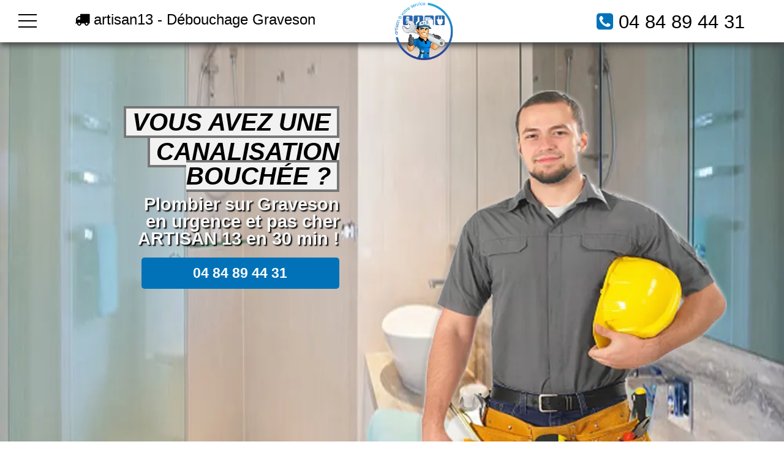

--- FILE ---
content_type: text/html; charset=UTF-8
request_url: https://www.artisan13.fr/plombier/debouchage-graveson
body_size: 9412
content:
<!doctype html>
<html lang="fr" xmlns:og="https://ogp.me/ns#">
<head>
  <meta charset="utf-8" />
  <title>VOUS RECHERCHEZ UN SPECIALISTE DU DEBOUCHAGE SUR Graveson ? | ARTISAN 13 👨‍🔧</title>  
  <meta name="robots" content="index,follow" />  
  <link rel="canonical" href="https://www.artisan13.fr/plombier/debouchage-graveson" />
  <meta name="description" content="☎️ 04 58 10 16 54 | Nous réalisons le débouchage de vos canalisations à Graveson dans le respect des normes en vigueur. Nos équipes de déboucheurs se présentent chez vous avec un camion hydro cureur d’intervention." />
  <meta name="keywords" content="debouchage Graveson, plombier debouchage Graveson, depannage plomberie debouchage Graveson urgent, sos debouchage Graveson, camion hydrocureur Graveson, furet électrique plomberie pas cher, debouchage haute pression, tuyeau bouché, toilette bouché, wc bouché, canalisation bouché, debouchage canalisation Graveson, débouchage canalisation Graveson et la région, camion hydro cureur intervention, débouchage furet, débouchage haute pression" />
  <meta property="og:title" content="Débouchage de canalisation - ARTISAN 13" /> 
  <meta property="og:description" content="Débouchage canalisation à Graveson" />
  <meta property="og:url" content="https://www.artisan13.fr/plombier/debouchage-graveson" />
  <meta property="og:type" content="website" />
  <meta property="og:locale" content="fr_FR" />
  <meta property="og:image" content="https://www.artisan13.fr/img/logo-artisan13.webp" />
  <meta property="og:site_name" content="ARTISAN 13" />
  <meta property="article:author" content="créacid®" />
  <meta name="geo.region" content="FR" />
  <meta name="geo.placename" content="Graveson" />
  <meta https-equiv="X-UA-Compatible" content="IE=edge,chrome=1" />
  <meta name="viewport" content="width=device-width, initial-scale=1, minimum-scale=1, maximum-scale=5" />   
  <!-- ICON -->
  <link rel="shortcut icon" href="../img/ico/artisan13.ico">
  <link rel="apple-touch-icon" sizes="144x144" href="../img/ico/artisan13-144-precomposed.png" />
  <link rel="apple-touch-icon" sizes="114x114" href="../img/ico/artisan13-114-precomposed.png" />
  <link rel="apple-touch-icon" sizes="72x72" href="../img/ico/artisan13-72-precomposed.png" />
  <link rel="apple-touch-icon" href="../img/ico/artisan13-57-precomposed.png" />
<!-- CSS -->
<link rel="preload" as="image" href="../img/banner/bgplomberie_artisan13.webp"/>
<link rel="stylesheet" href="../css/css_compact.css" as="style" />   
</head>
 
 <body>
<!--[if lt IE 8]><p id="maj-ie">Vous utilisez une version <strong>obselete</strong> du navigateur. S'il vous plait <a href="https://windows.microsoft.com/fr-fr/internet-explorer/download-ie">mettre à jour votre navigateur</a> afin d'améliorer votre expérience.</p><![endif]-->
<noscript><p id="alertjava"><i class="fa icon-warning-sign"></i> Attention: Afin de pouvoir utilisé le site dans sa globalité, JavaScript doit être activé. Or, il semble que JavaScript est désactivé ou qu\'il ne soit pas supporté par votre navigateur.<br />Activez JavaScript en modifiant les options de votre navigateur, puis essayez à nouveau.</p></noscript>				

	<div id="navbar-fixed-top">
		<div class="wrapper clearfix">
			<div id="btn">
				<div id='top'></div>
				<div id='middle'></div>
				<div id='bottom'></div>
			</div>
			<div id="menu">
				<div id="items" itemscope itemtype="https://www.schema.org/SiteNavigationElement">
					<a href="/" title="accueil - ARTISAN 13" itemprop="name"><div class="item">Accueil</div></a>
					<a href="/plombier/plombier-graveson" title="plombier Graveson" itemprop="name"><div class="item">Plombier</div></a>					
					<a href="/plombier/chauffagiste-graveson" title="chauffagiste Graveson" itemprop="name"><div class="item">Chauffagiste</div></a>
					<a href="/plombier/chaudiere-graveson" title="chaudiere Graveson" itemprop="name"><div class="item">Chaudière</div></a>
					<a href="/plombier/debouchage-graveson" title="debouchage Graveson" itemprop="name"><div class="item">Débouchage</div></a>					
					<a href="/contact" title="contact - ARTISAN 13" itemprop="name"><div class="item">Contact</div></a>					
				</div>
			</div>
			<div class="box50 box50port">
				<span class="navbar-brand"><i class="fa fa-truck"></i> artisan13 - Débouchage Graveson</span> 
			</div>
			<div class="box50">
				<a href="/" title="débouchage Graveson"><img class="img-responsive img-responsive lazy" data-original="../img/logo-artisan13.webp" alt="ARTISAN 13 | Vous Recherchez pro du Débouchage canalisation sur Graveson ?" /></a>
				<span class="navbar-brand navb-right"><i class="fa3 fa-phone-square"></i> <a href="tel:0484894431">04 84 89 44 31</a></span>
			</div>
		</div>
	</div>

    <header id="head-container" class="bg_plomb">
        <div class="wrapper clearfix">
			<div id="head1">
                <h2><span>Vous avez une</span></h2>
				<h2><span>canalisation bouchée ?</span></h2>                                    
				<p>Plombier sur Graveson<br />en urgence et pas cher<br />ARTISAN 13 en 30 min !</p>
				<div class="box-contact"><a href="tel:0484894431">04 84 89 44 31</a></div>
			</div>
			<div id="head2">
				<img class="animated3 fadeIn img-responsive img-center lazy" data-original="../img/banner/artisan13-pro.webp" alt="Débouchage canalisation Graveson - ARTISAN 13" />					
			</div>
        </div>
    </header>

<!-- main (article + section) -->
	<main itemprop="mainContentOfPage" role="main">
		<section class="bgcolor">
			<!-- ariane -->	
			<section id="ariane-container">
				<div class="clearfix">
					<ol id="ariane">
						<li itemscope itemtype="https://data-vocabulary.org/Breadcrumb">
							<a href="/"><i class="fa fa-home"></i></a> | <span itemprop="title">ARTISAN 13 - Débouchage canalisation Graveson</span>
						</li>				
					</ol>
				</div>				
			</section>			
			<div class="wrapper clearfix">
				<article id="article70">
					<h1>Débouchage canalisation à Graveson</h1>
					<h2>Camion hydro cureur intervention 24/24</h2>
					<p itemprop="articleBody">Nous proposons des services de débouchage de canalisation pour vous permettre de disposer d’un système performant d’évacuations des eaux usées. Nous travaillons d’arrache-pied pour vous offrir des prestations conformes à vos attentes en matière de <b>débouchage canalisation sur Graveson et sa région</b>. Nos services sont destinés aux particuliers et aux professionnels partout dans les Bouches du Rhône 13. Le débouchage de canalisation s’inscrit dans nos domaines d’expertise depuis des années. Nous mettons en œuvre des procédés avancés pour diagnostiquer et déboucher vos canalisations. Notre démarche vise à aider les habitants de Graveson et des Bouches du Rhône à retrouver rapidement l’usage de leurs canalisations en cas de problèmes.
					<br />Nous inspectons vos canalisations avec minutie afin de déterminer l’origine exacte des problèmes. Pour ce faire, nous utilisons des matériels et équipements très performants garantissant d’excellents résultats. En faisant appel à nous, vous confiez le <b>débouchage de vos canalisations à Graveson et sa région à des professionnels</b> hautement qualifiés. Nous disposons effectivement d’une équipe d’<a href="/plombier/plombier-graveson" title="plombier Graveson pas cher">artisans plombiers - déboucheurs</a> certifiés ayant des compétences multiples. Ainsi, nos équipes déployées à vos côtés ne se limitent pas au débouchage stricto sensu. Elles élaborent des solutions globales optimisant la performance de vos installations de plomberie et des systèmes d’évacuation des eaux usées. Nous nous efforçons de vous fournir les meilleurs services en matière de débouchage de canalisations.</p>
					<h2><i class="fa icon-arrow-right"></i> Diagnostic et Inspection de Canalisations à Graveson</h2>
					<p itemprop="articleBody">Notre entreprise de plomberie possède une large expertise en débouchage de canalisations et entretien de systèmes d’évacuation d’eaux usées. Nous pouvons ainsi intervenir sur tous les composants de vos installations de plomberie et canalisations. Si cela s’avère nécessaire, nous procédons au diagnostic et à l’inspection de vos canalisations à Graveson et dans les Bouches du Rhône 13. Le savoir-faire de nos artisans déboucheurs est renforcé par les matériels sophistiqués à leur disposition. Vous pouvez ainsi nous appeler pour inspecter tous types de canalisations. Il vous suffit de contacter notre service clientèle au <b>04 84 89 44 31</b> pour bénéficier de nos services.</p>
					<h3>Artisan13.fr à Graveson et dans les Bouches du Rhône</h3>
					<p itemprop="articleBody">L’inspection de canalisations est utile dans différentes situations comme lors de l’achat d’une nouvelle maison ou d’une mise en hypothèque d’un logement. Dans ce cas, il est important de bien vérifier l’état de chaque partie de la maison ou du bâtiment. L’idée consiste ainsi à limiter les risques d’infiltration et prévenir les désagréments causés par des toilettes bouchées. Nous mettons à votre service des artisans déboucheurs chevronnés pour s’occuper de vos canalisations. À l’issu d’un diagnostic précis, nos équipes de professionnels élaboreront un ensemble de solutions et de recommandations pour l’entretien de vos canalisations. En s’appuyant sur un réseau bien rodé, nous intervenons partout à Graveson et dans les Bouches du Rhône 13.</p>
					<h2><i class="fa icon-arrow-right"></i> Solutions pérennes pour vos canalisations</h2>
					<p itemprop="articleBody">Nous mobilisons des équipes de déboucheurs professionnels pour intervenir à vos côtés à Graveson et sa région. Notre large expertise permet à nos techniciens déployés sur le terrain d’élaborer des solutions adaptées pour garantir le fonctionnement de vos canalisations dans la durée. Nos équipes d’intervention réalisent un excellent travail à chaque fois. Leur savoir-faire contribue à renforcer la notoriété de notre entreprise dans les Bouches du Rhône 13. Nous disposons en effet des compétences requises pour déboucher votre évier, résoudre vos toilettes bouchées, entretenir vos conduits d’évacuation d’eaux et désengorger vos canalisations. Vous pouvez également nous confier en toute sérénité des problèmes spécifiques affectant vos conduits d’évacuation des eaux usées.
					<br />Nos artisans déboucheurs multi-compétences sont capables d’élaborer des solutions évoluant selon le cas en présence. Ainsi, nous effectuons différents types d’opérations telles que la détection de fuites d’eau, la réparation de canalisations abîmées, le débouchage, etc. Nous vous aidons ainsi à éviter de subir les conséquences parfois désastreuses de ces soucis techniques sur le confort de votre maison. Lorsqu’il survient, le dégât des eaux peut être particulièrement handicapant pour les occupants d’un logement. Heureusement, nos techniciens déboucheurs sur Graveson apporteront des solutions durables à vos canalisations bouchées dans les Bouches du Rhône 13. Nous proposons par ailleurs toute une gamme de services à destination des particuliers et des entreprises.</p>
					<h2><i class="fa icon-arrow-right"></i> Procédés avancés de débouchage de canalisations</h2>
					<p itemprop="articleBody">Nos équipes de déboucheurs déployées sur Graveson et sa région maîtrisent toutes les techniques modernes de débouchage de canalisations. Ainsi, l’inspection de vos canalisations et conduits d’évacuation d’eaux usées se fait à l’aide d’équipements sophistiqués à la pointe de la technologie. Nous réalisons une intervention 24h/24 pour vous aider en cas d’urgence. Vous pouvez donc nous appeler à tout moment au <b>04 84 89 44 31</b> pour intervenir rapidement. Nos artisans déboucheurs se présentent à votre adresse avec un <b>camion hydro cureur d’intervention</b> afin de travailler dans les meilleures conditions. Tout est réuni pour nous permettre de réaliser un excellent travail en désengorgement de conduits et débouchage de canalisations.</p>
					<h3>Artisan13.fr Retrouver l’usage de vos canalisations bouchées à Graveson et dans les Bouches du Rhône</h3>
					<p itemprop="articleBody">Bien évidemment, notre intervention débute par un diagnostic précis de l’état de vos conduits et canalisations. Ensuite, nous mettons en œuvre les solutions qui s’imposent après avoir identifiée avec précision la nature du problème. Nos artisans déboucheurs opérant sur Graveson maîtrisent bien toutes les techniques couramment utilisées : <b>débouchage haute pression, débouchage de furet</b>, débouchage chimique, etc. L’idée consiste à rechercher des résultats rapides tout en préservant l’intégrité de vos canalisations. Ainsi, nous prenons toutes les précautions pour éviter de causer des fissures sur vos dalles ou vos tuyaux. Nos déboucheurs déployés à votre domicile utilisent une caméra vidéo ou thermique afin d’éviter d’endommager vos murs durant les opérations de débouchage de canalisations.</p>
					<h2><i class="fa icon-arrow-right"></i> Déboucheurs multi-compétences sur Graveson</h2>
					<p itemprop="articleBody">Nos équipes de déboucheurs appliquent différents procédés selon cas en présence, débouchage pompe manuelle ou débouchage haute pression. Après un examen précis de vos canalisations, nos techniciens respectent un protocole très professionnel lors <b>débouchage furet</b>. La prise en considération de la forme de la canalisation, de leur dimension et de la nature du bouchon est fondamentale. Dans d’autres cas, le <b>débouchage haute pression</b> apparaît comme une très efficace. Ce procédé utilise la pression de l’eau pour se débarrasser des bouchons ancrés dans les canalisations. Nous utilisons cette technique depuis la cuisine, la salle de bain, la buanderie et sur les conduits d’évacuation d’eaux usées. Elle fournit également d’excellents résultats en nettoyage de boues, de sédiments et de graisses.
					<br />N’hésitez donc pas à nous contacter au <b>04 84 89 44 31</b> si vous avez besoin d’un artisan déboucheur à Graveson et dans les Bouches du Rhône 13. Nous nous occupons de vos canalisations bouchées dans les meilleurs délais. <a href="/contact" title="contact plombier Graveson - devis gratuit">Devis 100% Gratuit</a></p>
					<p id="h5">Artisan 13 - Dépannage urgent</p>
				</article>
				<aside id="aside30">
					<img class="img-responsive2 img-center lazy" data-original="../img/img_plombier.jpg" title="Débouchage canalisation Graveson" alt="depannage Débouchage canalisation Graveson" />
					<h4>tout Bouches-du-Rhône</h4>
					<img class="img-responsive2 img-center lazy" data-original="../img/carte_bouches-du-rhone.png" title="deplacement tout Bouches-du-Rhône" alt="intervention sous 30min" />					
					<h4>Nos Marques</h4>	
					<img class="img-responsive2 img-center lazy" data-original="../img/logo_plomberie.jpg" title="Toutes les marques plombier" alt="marque Débouchage canalisation Graveson" />
					<br />
					<h4>Zone d'intervention</h4>
					<div class="box80">
					<script language="JavaScript">function ChangeUrl(formulaire){if (formulaire.ListeUrl.selectedIndex != 0){var url;url = formulaire.ListeUrl.options[formulaire.ListeUrl.selectedIndex].value;window.open(url,'_blank');}}</script>
					<form method="redirection.php" method="get">
						<label>
							<select onchange="document.location.href = this.value;">
								<option selected disabled>Choisissez votre ville</option>
									<option value="debouchage-marseille">débouchage marseille</option>
									<option value="debouchage-marseille-1">débouchage marseille 1</option>
									<option value="debouchage-marseille-2">débouchage marseille 2</option>
									<option value="debouchage-marseille-3">débouchage marseille 3</option>
									<option value="debouchage-marseille-4">débouchage marseille 4</option>
									<option value="debouchage-marseille-5">débouchage marseille 5</option>
									<option value="debouchage-marseille-6">débouchage marseille 6</option>
									<option value="debouchage-marseille-7">débouchage marseille 7</option>
									<option value="debouchage-marseille-8">débouchage marseille 8</option>
									<option value="debouchage-marseille-9">débouchage marseille 9</option>
									<option value="debouchage-marseille-10">débouchage marseille 10</option>
									<option value="debouchage-marseille-11">débouchage marseille 11</option>
									<option value="debouchage-marseille-12">débouchage marseille 12</option>
									<option value="debouchage-marseille-13">débouchage marseille 13</option>
									<option value="debouchage-marseille-14">débouchage marseille 14</option>
									<option value="debouchage-marseille-15">débouchage marseille 15</option>
									<option value="debouchage-marseille-16">débouchage marseille 16</option>
									<option value="debouchage-aix-en-provence">débouchage aix-en-provence</option>
									<option value="debouchage-allauch">débouchage allauch</option>
									<option value="debouchage-alleins">débouchage alleins</option>
									<option value="debouchage-arles">débouchage arles</option>
									<option value="debouchage-aubagne">débouchage aubagne</option>
									<option value="debouchage-aureille">débouchage aureille</option>
									<option value="debouchage-auriol">débouchage auriol</option>
									<option value="debouchage-aurons">débouchage aurons</option>
									<option value="debouchage-barbentane">débouchage barbentane</option>
									<option value="debouchage-beaurecueil">débouchage beaurecueil</option>
									<option value="debouchage-belcodene">débouchage belcodène</option>
									<option value="debouchage-berre-l-etang">débouchage berre-l-étang</option>
									<option value="debouchage-bouc-bel-air">débouchage bouc-bel-air</option>
									<option value="debouchage-boulbon">débouchage boulbon</option>
									<option value="debouchage-cabannes">débouchage cabannes</option>
									<option value="debouchage-cabries">débouchage cabriès</option>
									<option value="debouchage-cadolive">débouchage cadolive</option>
									<option value="debouchage-carnoux-en-provence">débouchage carnoux-en-provence</option>
									<option value="debouchage-carry-le-rouet">débouchage carry-le-rouet</option>
									<option value="debouchage-cassis">débouchage cassis</option>
									<option value="debouchage-ceyreste">débouchage ceyreste</option>
									<option value="debouchage-charleval">débouchage charleval</option>
									<option value="debouchage-chateauneuf-le-rouge">débouchage châteauneuf-le-rouge</option>
									<option value="debouchage-chateauneuf-les-martigues">débouchage châteauneuf-les-martigues</option>
									<option value="debouchage-chateaurenard">débouchage châteaurenard</option>
									<option value="debouchage-cornillon-confoux">débouchage cornillon-confoux</option>
									<option value="debouchage-coudoux">débouchage coudoux</option>
									<option value="debouchage-cuges-les-pins">débouchage cuges-les-pins</option>
									<option value="debouchage-eguilles">débouchage éguilles</option>
									<option value="debouchage-ensues-la-redonne">débouchage ensuès-la-redonne</option>
									<option value="debouchage-eygalieres">débouchage eygalières</option>
									<option value="debouchage-eyguieres">débouchage eyguières</option>
									<option value="debouchage-eyragues">débouchage eyragues</option>
									<option value="debouchage-fontvieille">débouchage fontvieille</option>
									<option value="debouchage-fos-sur-mer">débouchage fos-sur-mer</option>
									<option value="debouchage-fuveau">débouchage fuveau</option>
									<option value="debouchage-gardanne">débouchage gardanne</option>
									<option value="debouchage-gemenos">débouchage gémenos</option>
									<option value="debouchage-gignac-la-nerthe">débouchage gignac-la-nerthe</option>
									<option value="debouchage-grans">débouchage grans</option>
									<option value="debouchage-graveson">débouchage graveson</option>
									<option value="debouchage-greasque">débouchage gréasque</option>
									<option value="debouchage-istres">débouchage istres</option>
									<option value="debouchage-jouques">débouchage jouques</option>
									<option value="debouchage-la-barben">débouchage la barben</option>
									<option value="debouchage-la-bouilladisse">débouchage la bouilladisse</option>
									<option value="debouchage-la-ciotat">débouchage la ciotat</option>
									<option value="debouchage-la-destrousse">débouchage la destrousse</option>
									<option value="debouchage-la-fare-les-oliviers">débouchage la fare-les-oliviers</option>
									<option value="debouchage-la-penne-sur-huveaune">débouchage la penne-sur-huveaune</option>
									<option value="debouchage-la-roque-d-antheron">débouchage la roque-d-anthéron</option>
									<option value="debouchage-lamanon">débouchage lamanon</option>
									<option value="debouchage-lambesc">débouchage lambesc</option>
									<option value="debouchage-lancon-provence">débouchage lançon-provence</option>
									<option value="debouchage-le-puy-sainte-reparade">débouchage le puy-sainte-réparade</option>
									<option value="debouchage-le-rove">débouchage le rove</option>
									<option value="debouchage-le-tholonet">débouchage le tholonet</option>
									<option value="debouchage-les-baux-de-provence">débouchage les baux-de-provence</option>
									<option value="debouchage-les-pennes-mirabeau">débouchage les pennes-mirabeau</option>
									<option value="debouchage-maillane">débouchage maillane</option>
									<option value="debouchage-mallemort">débouchage mallemort</option>
									<option value="debouchage-marignane">débouchage marignane</option>
									<option value="debouchage-martigues">débouchage martigues</option>
									<option value="debouchage-mas-blanc-des-alpilles">débouchage mas-blanc-des-alpilles</option>
									<option value="debouchage-maussane-les-alpilles">débouchage maussane-les-alpilles</option>
									<option value="debouchage-meyrargues">débouchage meyrargues</option>
									<option value="debouchage-meyreuil">débouchage meyreuil</option>
									<option value="debouchage-mimet">débouchage mimet</option>
									<option value="debouchage-miramas">débouchage miramas</option>
									<option value="debouchage-molleges">débouchage mollégès</option>
									<option value="debouchage-mouries">débouchage mouriès</option>
									<option value="debouchage-noves">débouchage noves</option>
									<option value="debouchage-orgon">débouchage orgon</option>
									<option value="debouchage-paradou">débouchage paradou</option>
									<option value="debouchage-pelissanne">débouchage pélissanne</option>
									<option value="debouchage-peynier">débouchage peynier</option>
									<option value="debouchage-peypin">débouchage peypin</option>
									<option value="debouchage-peyrolles-en-provence">débouchage peyrolles-en-provence</option>
									<option value="debouchage-plan-d-orgon">débouchage plan-d-orgon</option>
									<option value="debouchage-plan-de-cuques">débouchage plan-de-cuques</option>
									<option value="debouchage-port-de-bouc">débouchage port-de-bouc</option>
									<option value="debouchage-port-saint-louis-du-rhone">débouchage port-saint-louis-du-rhône</option>
									<option value="debouchage-puyloubier">débouchage puyloubier</option>
									<option value="debouchage-rognac">débouchage rognac</option>
									<option value="debouchage-rognes">débouchage rognes</option>
									<option value="debouchage-rognonas">débouchage rognonas</option>
									<option value="debouchage-roquefort-la-bedoule">débouchage roquefort-la-bédoule</option>
									<option value="debouchage-roquevaire">débouchage roquevaire</option>
									<option value="debouchage-rousset">débouchage rousset</option>
									<option value="debouchage-saint-andiol">débouchage saint-andiol</option>
									<option value="debouchage-saint-antonin-sur-bayon">débouchage saint-antonin-sur-bayon</option>
									<option value="debouchage-saint-cannat">débouchage saint-cannat</option>
									<option value="debouchage-saint-chamas">débouchage saint-chamas</option>
									<option value="debouchage-saint-esteve-janson">débouchage saint-estève-janson</option>
									<option value="debouchage-saint-etienne-du-gres">débouchage saint-étienne-du-grès</option>
									<option value="debouchage-saint-marc-jaumegarde">débouchage saint-marc-jaumegarde</option>
									<option value="debouchage-saint-martin-de-crau">débouchage saint-martin-de-crau</option>
									<option value="debouchage-saint-mitre-les-remparts">débouchage saint-mitre-les-remparts</option>
									<option value="debouchage-saint-paul-les-durance">débouchage saint-paul-lès-durance</option>
									<option value="debouchage-saint-pierre-de-mezoargues">débouchage saint-pierre-de-mézoargues</option>
									<option value="debouchage-saint-remy-de-provence">débouchage saint-rémy-de-provence</option>
									<option value="debouchage-saint-savournin">débouchage saint-savournin</option>
									<option value="debouchage-saint-victoret">débouchage saint-victoret</option>
									<option value="debouchage-saintes-maries-de-la-mer">débouchage saintes-maries-de-la-mer</option>
									<option value="debouchage-salon-de-provence">débouchage salon-de-provence</option>
									<option value="debouchage-sausset-les-pins">débouchage sausset-les-pins</option>
									<option value="debouchage-senas">débouchage sénas</option>
									<option value="debouchage-septemes-les-vallons">débouchage septèmes-les-vallons</option>
									<option value="debouchage-simiane-collongue">débouchage simiane-collongue</option>
									<option value="debouchage-tarascon">débouchage tarascon</option>
									<option value="debouchage-trets">débouchage trets</option>
									<option value="debouchage-vauvenargues">débouchage vauvenargues</option>
									<option value="debouchage-velaux">débouchage velaux</option>
									<option value="debouchage-venelles">débouchage venelles</option>
									<option value="debouchage-ventabren">débouchage ventabren</option>
									<option value="debouchage-vernegues">débouchage vernègues</option>
									<option value="debouchage-verquieres">débouchage verquières</option>
									<option value="debouchage-vitrolles">débouchage vitrolles</option>
									<option value="debouchage-bouches-du-rhone-13">débouchage bouches du rhone</option>
							</select>
						</label>			
					</form>					
					</div>
					<br />
					<h4>Express 30min</h4>					
					<img class="img-responsive2 img-center lazy" data-original="../img/timer.png" title="Appel Urgent artisan13" alt="débouchage canalisation Graveson depannage urgent" />					
					<h4>A votre service</h4>					
					<img class="img-responsive2 img-center lazy" data-original="../img/logo_technicien.png" title="Appel Urgent ARTISAN 13" alt="Appelez-nous pour une intervention" />				
				</aside>
			</div>
		</section>
		
		<section>
			<div class="wrapper clearfix">
				<a title="plombier Graveson" href="plombier-graveson"><div class="box25">
					<div class="box25_1"><img class="img-responsive img-zoom lazy" data-original="../img/box25/plombier-artisan13.jpg" alt="plombier Graveson - ARTISAN 13" /></div>
					<div class="box25_2"><h4>Plomberie</h4></div>
				</div></a>				
				<a title="chauffagiste Graveson" href="chauffagiste-graveson"><div class="box25">
					<div class="box25_1"><img class="img-responsive img-zoom lazy" data-original="../img/box25/chauffagiste-artisan13.jpg" alt="chauffagiste Graveson - ARTISAN 13" /></div>
					<div class="box25_2"><h4>Chauffagiste</h4></div>
				</div></a>   
				<a title="chaudiere Graveson" href="chaudiere-graveson"><div class="box25">
					<div class="box25_1"><img class="img-responsive img-zoom lazy" data-original="../img/box25/cumulus-artisan13.jpg" alt="Chaudiere Graveson - ARTISAN 13" /></div>
					<div class="box25_2"><h4>Chaudière</h4></div>
				</div></a>				
				<a title="débouchage Graveson" href="debouchage-graveson"><div class="box25">
					<div class="box25_1"><img class="img-responsive img-zoom lazy" data-original="../img/box25/debouchage-artisan13.jpg" alt="déboucher canalisation Graveson - ARTISAN 13" /></div>
					<div class="box25_2"><h4>Débouchage</h4></div>
				</div></a>  				 			
			</div>
		</section>	
		
		<section id="service" class="bgcolor">
			<div class="wrapper clearfix">
				<h2 class="center">ARTISAN 13 - Un dépannage professionnel</h2>
				<p class="pservice center">Votre artisan ARTISAN 13 s'engage à vous offrir un travail de qualité quel que soit les circonstances et l'urgence de l'appel.<br> N'hésitez pas à nous contacter 24h/24 un plombier se tient prêt à intervenir en cas d'urgence.</p>
				<div class="box100">
                <div class="box30">
                    <div class="box30_1"><img class="img-responsive img-responsive lazy" data-original="../img/services/artisan-urgent.png" alt="dépannage plombier Graveson urgent" /></div>
                    <div class="box30_2"><p class="t_service">Dépannage urgent</p><p class="p_service">Nous intervenons chez vous en urgence - 30 min</p></div>
                </div>
                <div class="box30">
                    <div class="box30_1"><img class="img-responsive img-responsive lazy" data-original="../img/services/travaux-qualite.png" alt="travail de qualité" /></div>
                    <div class="box30_2"><p class="t_service">Travail de qualité</p><p class="p_service">Nous n'utilisons que du matériel de qualité professionnel</p></div>
                </div>
                <div class="box30">
                    <div class="box30_1"><img class="img-responsive img-responsive lazy" data-original="../img/services/devis-pas-cher.png" alt="artisan plombier pas cher" /></div>
                    <div class="box30_2"><p class="t_service">Juste prix</p><p class="p_service">Un devis gratuit établi avant chaque intervention</p></div>
                </div>     
                <div class="box30">
                    <div class="box30_1"><img class="img-responsive img-responsive lazy" data-original="../img/services/urgence-bouches-du-rhone.png" alt="urgence plomberie en 30min chez vous" /></div>
                    <div class="box30_2"><p class="t_service">Toute la région</p><p class="p_service">Déplacement sur toute la région Bouches-du-Rhône</p></div>
                </div> 
                <div class="box30">
                    <div class="box30_1"><img class="img-responsive img-responsive lazy" data-original="../img/services/assurance.png" alt="agrée assurance" /></div>
                    <div class="box30_2"><p class="t_service">Agrée Assurances</p><p class="p_service">Nous sommes agréés assurance, contactez nous</p></div>
                </div> 
                <div class="box30">
                    <div class="box30_1"><img class="img-responsive img-responsive lazy" data-original="../img/services/garantie.png" alt="garantie 2 ans pièces et main d'oeuvre" /></div>
                    <div class="box30_2"><p class="t_service">Garantie 2 ans</p><p class="p_service">Garantie 2 ans sur pièces et travaux.</p></div>
                </div> 					
				</div>
			</div>	
		</section>
		
		<section id="contact">
			<div class="clearfix">
				<div class="box100 contact-info wow fadeInDown" data-wow-duration="1000ms" data-wow-delay="600ms">
					<div class="box90">
						<p id="t_contact">Appeler maintenant pour un devis gratuit</p>
						<p id="p_contact"><i class="fa fa-phone"></i> <a href="tel:0484894431">04 84 89 44 31</a></p>
					</div>
				</div>			
			</div>
		</section>			

		<section class="bgcolor">
			<div class="wrapper clearfix">
			<div class="box100"><h2 class="center">ARTISAN 13 - Nos engagements en plomberie sur Graveson</h2></div>
			<div class="box50"><img class="img-responsive img-center lazy" data-original="../img/camion-artisan13.png" alt="Dépannage plomberie Graveson urgent 24h/24" /></div>
			<div class="box50">
                <div class="accordion">
                    <div class="panel-group" id="accordion1">						
                        <div class="panel panel-default">
							<div class="panel-heading active"><h3 class="panel-title"><a class="accordion-toggle" data-toggle="collapse" data-parent="#accordion1" href="#collapseOne1">Intervention urgente<i class="fa fa-angle-right pull-right"></i></a></h3></div>
							<div id="collapseOne1" class="panel-collapse collapse in"><div class="panel-body"><div class="media accordion-inner"><div class="media-body"><p>Nos plombiers interviennent en 30 min tous les jours</p></div></div></div></div>
                        </div>
                        <div class="panel panel-default">
							<div class="panel-heading"><h3 class="panel-title"><a class="accordion-toggle" data-toggle="collapse" data-parent="#accordion1" href="#collapseTwo1">Travail de qualité<i class="fa fa-angle-right pull-right"></i></a></h3></div>
							<div id="collapseTwo1" class="panel-collapse collapse"><div class="panel-body">Nous attachons une grande importance à la qualité de nos prestations</div></div>
                        </div>
                        <div class="panel panel-default">
                            <div class="panel-heading"><h3 class="panel-title"><a class="accordion-toggle" data-toggle="collapse" data-parent="#accordion1" href="#collapseThree1">Prix mini toute l'année<i class="fa fa-angle-right pull-right"></i></a></h3></div>
							<div id="collapseThree1" class="panel-collapse collapse"><div class="panel-body">Parce que nous travaillons avec les plus grandes marques, nous vous faisons bénéficier de prix avantageux</div></div>
						</div>
						<div class="panel panel-default">
							<div class="panel-heading"><h3 class="panel-title"><a class="accordion-toggle" data-toggle="collapse" data-parent="#accordion1" href="#collapseFour1">Devis gratuit & agréé<i class="fa fa-angle-right pull-right"></i></a></h3></div>
							<div id="collapseFour1" class="panel-collapse collapse"><div class="panel-body">Avant chaque intervention nous vous établissons un devis gratuit, nous sommes également agréé assurance</div></div>
						</div>
                    </div>
                </div>			
			</div>
			</div>
		</section>	

		<section>
			<div class="wrapper clearfix">	
				<div class="box50 commentaire">
					<h3 class="center">Nos clients nous recommandent!</h3>
					<div class="box_com" itemscope itemtype="https://schema.org/Review">
						<span itemprop="itemReviewed" itemscope itemtype="https://schema.org/HomeAndConstructionBusiness"></span>
						<div class="box_com1"><img class="img-responsive img-circle lazy" data-original="../img/vote_femme.jpg" alt="client ARTISAN 13 plomberie Graveson" /></div>
						<div class="box_com2">
							<div class="box_com_nom" itemprop="author" itemscope itemtype="https://schema.org/Person"><p itemprop="name">Mme Daniel Jacqueline</p></div>
							<div class="box_com_com"><p itemprop="reviewBody">"Je recommande cette société, qui est venu pour une intervention sur mon cumulus."</p></div>
							<span itemprop="reviewRating" itemscope itemtype="https://schema.org/Rating"><div class="box_com_note" itemprop="ratingValue">5</div></span>
						</div>						
					</div>
					<div class="box_com" itemscope itemtype="https://schema.org/Review">
						<span itemprop="itemReviewed" itemscope itemtype="https://schema.org/HomeAndConstructionBusiness"></span>
						<div class="box_com1"><img class="img-responsive img-circle lazy" data-original="../img/vote_homme.jpg" alt="client ARTISAN 13 plomberie Graveson" /></div>
						<div class="box_com2">
							<div class="box_com_nom" itemprop="author" itemscope itemtype="https://schema.org/Person"><p itemprop="name">Mr Jean Etienne</p></div>
							<div class="box_com_com"><p itemprop="reviewBody">"Intervention suite à une fuite, je recommande cet artisan"</p></div>
							<span itemprop="reviewRating" itemscope itemtype="https://schema.org/Rating"><div class="box_com_note" itemprop="ratingValue">5</div></span>
						</div>						
					</div>	
				</div>	
				<div class="box50">		
					<h3 class="center">Intervention tout Bouches-du-Rhône</h3>
					<br />
					<img class="img-responsive2 img-center lazy" data-original="../img/carte_bouches-du-rhone2.png" title="depannage débouchage canalisation Graveson" alt="débouchage canalisation Graveson" />								
				</div>
			</div>
		</section>			
	</main>	
	
<!-- footer -->
	<footer id="footer-container">
        <div class="wrapper clearfix">	
			<div class="footer4">
				<h3>plan du site</h3>
				<p><a href="/plombier/plombier-marseille">Plombier</a> | <a href="/serrurier/serrurier-marseille">Serrurier</a><br />				
				<a href="/vitrier/vitrier-marseille">Vitrier</a> | <a href="/electricien/electricien-marseille">Électricien</a></p> 				
            </div>
			<div class="footer4">
				<h3>contact / mentions</h3>
				<p><a href="/plan-du-site">Plan du site</a> | <a href="/contact">Nous contacter</a><br />
				<a href="/mentions-legales">Mentions légales</a></p>		
            </div>
			<div class="footer4">
				<h3>réseaux sociaux</h3>
				<p><a href="https://www.facebook.com/plombier.serrurier.grenoble/" target="_blank" rel="noreferrer" title="facebook"><i class="fa2 fa-facebook-official"></i></a>
				<a href="https://twitter.com/artisan_rhone" target="_blank" rel="noreferrer" title="twitter"><i class="fa2 fa-twitter"></i></a> 
				<a href="https://www.instagram.com/artisan38000/" target="_blank" rel="noreferrer" title="instagram"><i class="fa2 fa-instagram"></i></a></p>
            </div> 			
			<div class="footer4">
				<h3>moyens de paiement</h3>
				<p><i class="fa2 fa-cc-amex"></i>
				<i class="fa2 fa-cc-mastercard"></i> 
				<i class="fa2 fa-cc-visa"></i>
				<i class="fa2 fa-eur"></i></p>
            </div>   	
        </div>		
    </footer>	
	<section id="creacid">
		<div class="wrapper clearfix">
			<div id="copyright1">&copy; Creacid 2026 - <i>Créateur de site internet</i></div>
			<div id="copyright2"><a href="https://www.creacid.com" target="_blank" rel ="noreferrer"><img class="img-responsive img-responsive lazy" data-original="../img/creacid_logo.png" alt="creacid solution internet" /></a></div>
		</div>
	</section>	
	
<!-- JAVASCRIPT -->
<script src="../js/bibliotheque/jquery-3.6.0.min.js"></script>
<!--[if lt IE 9]>
<script src="../js/bibliotheque/html5shiv.js"></script>
<script src="../js/bibliotheque/respond.min.js"></script>
<![endif]-->    
<script src="../js/js_compact.js"></script>
<script src="../js/menu.js"></script>
<script src="../js/lazy.js"></script>
<script type="text/javascript" charset="utf-8">$(function(){$("img.lazy").lazyload({effect:"fadeIn"});});</script>
<!-- Analytics -->
<!-- Global site tag (gtag.js) - Google Analytics -->
<script async src="https://www.googletagmanager.com/gtag/js?id=UA-45932952-46"></script>
<script>
  window.dataLayer = window.dataLayer || [];
  function gtag(){dataLayer.push(arguments);}
  gtag('js', new Date());

  gtag('config', 'UA-45932952-46');
</script> 
 </body>
</html>

--- FILE ---
content_type: text/css
request_url: https://www.artisan13.fr/css/css_compact.css
body_size: 10452
content:
/***********************************************************
************************************************************
**                                   _     _              ** 
**                                  (_)   | |             **
**           ___ _ __ ___  __ _  ___ _  __| |             **
**          / __| '__/ _ \/ _` |/ __| |/ _` |             **
**         | (__| | |  __/ (_| | (__| | (_| |             **
**          \___|_|  \___|\__,_|\___|_|\__,_|             **
**   __________________________________________________   **
**   Createur de site internet - © tous droits reserves   **
**                 www.creacid.com                        **
**                                                        **
************************************************************
************************************************************/

html,body{width:100%;margin:0;padding:0;overflow-x:hidden}body{min-height:100%;height:auto;position:relative}article,aside,details,figcaption,figure,footer,header,hgroup,main,nav,section,summary{display:block;width:100%;margin:0 auto}audio,canvas,img,video{vertical-align:middle}img{border:0;-ms-interpolation-mode:bicubic}#alertjava{text-align:center;font-size:.9em;color:red}#maj-ie{margin:.2em 0;background:#ccc;color:#000;padding:.2em 0}.wrapper{display:block;width:90%;margin:0 auto;padding:2% 0}.clearfix:before,.clearfix:after{content:" ";display:table}.clearfix:after{clear:both}.clearfix{*zoom:1}.mrgtop{padding-top:5%}.img-responsive{display:block;max-width:100%!important;height:auto!important}.img-responsive2{display:block;max-width:50%!important;height:auto!important}.img-center{display:block;height:auto!important;margin:0 auto 3%}.img-circle{border-radius:50%}.img-zoom{-moz-transition:all .5s ease-in-out 0;-webkit-transition:all .5s ease-in-out 0;-o-transition:all .5s ease-in-out 0;-ms-transition:all .5s ease-in-out 0;transition:all .5s ease-in-out 0;opacity:.9}.img-zoom:hover{-moz-transform:rotate(0deg) scale(1.10);-webkit-transform:rotate(0deg) scale(1.10);-o-transform:rotate(0deg) scale(1.10);-ms-transform:rotate(0deg) scale(1.10);transform:rotate(0deg) scale(1.10);opacity:1}main{position:relative;min-height:100%;background-color:#fff;-webkit-box-sizing:border-box;-moz-box-sizing:border-box;box-sizing:border-box}main.container{margin:0;padding:0;-webkit-box-sizing:border-box;-moz-box-sizing:border-box;box-sizing:border-box}section.bgcolor{background:#F2F2F2}section.box100{overflow:hidden;display:block}section .box50{display:block;position:relative;float:left;width:50%;margin:2% 0 0;padding-left:0}article#article70{float:left;width:70%;margin:0}aside#aside30{float:left;width:29%;margin-left:1%;padding:2% 0}#head-container{height:auto;padding-top:7%;background-size:100% 100%;border-bottom:4px solid #000}.bg_accueil{background:#6B6764 url(../img/banner/bg_artisan13.webp) center no-repeat}.bg_plomb{background:#6B6764 url(../img/banner/bgplomberie_artisan13.webp) center no-repeat}.bg_serrurier{background:#6B6764 url(../img/banner/bgserrurier_artisan13.webp) center no-repeat}.bg_vitrier{background:#6B6764 url(../img/banner/bgvitrier_artisan13.webp) center no-repeat}.bg_elec{background:#6B6764 url(../img/banner/bgelectricien_artisan13.webp) center no-repeat}#head-container .wrapper{width:90%;padding:0}#head-container #head1,#head-container #head2{display:block;position:relative;float:left;width:50%}#head-container #head1{padding:7% 0 0}#head1 h2{text-align:right;font-size:2.5em;margin:1.5% 15% 0 0;padding:0;font-family:inherit;color:#000;text-transform:uppercase;font-weight:700;line-height:1}#head1 h2 span{background-color:#f2f2f2;padding:0 2%;border:4px solid #777}#head1 p{text-align:right;margin:2% 15% 0;font-size:1.8em;color:#f7f7f7;font-weight:700;line-height:1;text-shadow:2px 2px 2px #000}#head1 .box-contact{float:right;width:auto;margin:3% 15% 0 0;padding:2% 3%;background:#0172B8;border:0;font-size:1.2em;text-align:center;color:#fff;font-weight:700;-moz-border-radius:5px;-webkit-border-radius:5px;border-radius:5px}#head1 .box-contact a{color:#fff;font-size:1.2em}#head1 .box-contact:hover{opacity:.9}#head2 img{width:55%;margin:0 auto}section .box70{display:block;position:relative;overflow:hidden;float:left;width:70%;margin:0;padding:0}section .box30{display:inline-block;float:left;width:27%;margin:0 1.5%;padding:0}section .box30 img{display:block;margin:0 auto}section .box25{overflow:hidden;display:inline-block;position:relative;float:left;width:20%;margin:0 2% 2%;border:2px solid #777;-moz-box-shadow:rgba(0,0,0,0.8) 0 0 8px;-webkit-box-shadow:rgba(0,0,0,0.8) 0 0 8px;box-shadow:rgba(0,0,0,0.8) 0 0 8px}section .box25:hover{opacity:.9;-moz-box-shadow:rgba(255,255,255,1) 0 0 1px!important;-webkit-box-shadow:rgba(255,255,255,1) 0 0 1px!important;box-shadow:rgba(255,255,255,1) 0 0 1px!important}section .box25_1{width:100%}section .box25_1 img{width:100%;margin:0 auto;padding:0}section .box25_2{width:100%;text-align:center;padding:2%;background:#0172B8}section .box25_2 h4{color:#fff;font-style:normal}.box25_ps{overflow:hidden;display:inline-block;position:relative;float:left;width:20%;margin:0 2% 2%;padding-bottom:5%}section#service{background:#000 url(../img/services/bg_services.jpg) center fixed;background-size:cover}section#service h2,section#service p{color:#fff;text-shadow:1px 1px 1px #aaa}section#service h2{color:#fff}section#service .pservice{font-size:1.1em;font-weight:700;color:#fff}section#service .box30{display:inline-block;float:left;width:28%;margin:2% 1% 0;padding:2% 1%;background:#fff;border-radius:4px}section#service .box30 .box30_1{margin-right:6%;float:left}section#service .box30 .box30_2{display:table-cell;vertical-align:top}section#service .box30 .box30_2 .t_service{font-size:1.2em;margin:0;color:#000;font-weight:700;font-style:italic;text-shadow:0 0 0 #000}section#service .box30 .box30_2 .p_service{font-size:1em;text-align:left;color:#000;line-height:1;text-shadow:0 0 0 #000}section .commentaire .box_com{overflow:hidden;width:90%;margin:1% 10% 10% 0}section .commentaire .box_com p{margin:0}section .commentaire .box_com .box_com1{float:left;width:20%}section .commentaire .box_com .box_com1 img{display:block;width:50%;margin:30% auto 0}section .commentaire .box_com .box_com2{float:left;width:79%;padding:0;border-left:1px solid #c4c4c4}section .commentaire .box_com .box_com_nom{float:left;width:auto;padding-left:4%;text-align:center;font-size:.8em;font-style:italic}section .commentaire .box_com .box_com_com{float:left;width:100%;padding:1% 0;border-top:1px solid #c4c4c4}section .commentaire .box_com .box_com_com p{padding:1% 4%;font-size:1em;line-height:1.5;font-style:italic;text-indent:3%}section .commentaire .box_com .box_com_note{float:left;width:100%;height:20px;padding:1% 0 0;background:url(../img/star_vote.png) no-repeat;background-position:100% 0;color:#fff}section#contact{display:block;width:100%;margin:0 auto;padding:0 0 1%;background:#FFF url(../img/contact.webp) no-repeat 80% 0}section#contact .contact-info{width:70%;margin:3% auto}section#contact .contact-info .box90{float:left;width:90%}section#contact .contact-info i{width:50px;height:50px;margin:0;font-size:40px;line-height:50px;color:#fff;background:#0172B8;text-align:center;border-radius:10px 10px 0 10px}section#contact .contact-info #t_contact{margin:0;padding:0 0 0 2%;text-align:left;font-size:1em;font-weight:700;color:#000;text-transform:uppercase}section#contact .contact-info #p_contact{text-align:left;margin-top:1%;padding:0 2%;line-height:1;color:#0172B8;font-size:3em;font-weight:700;text-decoration:underline}#p_contact a,#p_contact a:hover,#p_contact a:active{color:#000}section .a_404{display:block;width:50%;text-align:center;margin:2% auto;padding:.5% 5%;background:#0172B8;border-radius:4px;border:none;color:#000;font-weight:700}section .a_404:hover{opacity:.8;filter:Alpha(Opacity=80)}#ariane-container{overflow:hidden;display:block;width:100%;height:auto;margin:0 0 -3%;padding:0;background:#F2F2F2}#ariane{display:block;overflow:hidden;width:100%}.paddingtop{padding-top:8%!important}#footer-container{background:#C9C9C9 url(../img/footer.webp) repeat;border-top:5px solid #0172B8;padding:0}#footer-container footer{overflow:hidden;padding:0}#footer-container .footer4{float:left;width:22%;margin:1% 1.5% 0;padding:0}footer #footpartenaire{overflow:hidden;display:block;width:90%;margin:0 auto;border-top:1px solid #A3A3A3}footer #footpartenaire p,footer #footpartenaire p a{color:#A3A3A3}footer #footpartenaire p a:hover{text-decoration:underline}#creacid .wrapper{display:block;width:95%;margin:0 2.5%;padding:0}#creacid{overflow:hidden;display:block;width:100%;padding:.5% 0;height:auto;background:#000;border-top:1px solid #F1C633}#creacid #copyright1{float:left;width:40%}#creacid #copyright2{float:left;width:60%}#creacid #copyright2 img{float:right;padding:.5% 5% 0 0}#alert{width:90%;margin:1% 0;color:#e44d26}input,textarea{width:90%;margin:1% auto;padding:2%;background:-moz-linear-gradient(top,#FFF,#EEE 1px,#FFF 25px);border:solid 1px #b7b7b7;-moz-border-radius:5px;-webkit-border-radius:5px;border-radius:5px;-moz-box-shadow:rgba(0,0,0,0.1) 0 0 8px;-webkit-box-shadow:rgba(0,0,0,0.1) 0 0 8px;box-shadow:rgba(0,0,0,0.1) 0 0 8px}textarea{width:85%;max-width:95%;height:340px;max-height:340px}input:hover,textarea:hover,input:focus,textarea:focus{border-color:#0172B8;-moz-box-shadow:rgba(0,0,0,0.15) 0 0 8px;-webkit-box-shadow:rgba(0,0,0,0.15) 0 0 8px;box-shadow:rgba(0,0,0,0.15) 0 0 8px}label{margin-left:1%}input[type="submit"]{-webkit-appearance:button;cursor:pointer;float:left;width:30%;margin:1% 0;padding:2% 1.5%;background:#5481FF;border:0;font-size:14px;color:#FFF;-moz-border-radius:5px;-webkit-border-radius:5px;border-radius:5px;cursor:pointer}input[type="submit"]:hover{background:#0172B8;transition:background .5s;-webkit-transition:background .5s}.box80 label{width:100%;margin:1% 0;position:relative;display:inline-block}.box80 label::after{font-family:FontAwesome;content:"\f041";position:absolute;top:0;right:0;bottom:0;width:2.5em;line-height:2em;vertical-align:middle;text-align:center;background:#0172B8;color:#fefefe;font-size:1.2em;-moz-border-radius:0 6px 6px 0;-webkit-border-radius:0 6px 6px 0;border-radius:0 6px 6px 0;pointer-events:none}select{float:left;width:100%;height:2em;line-height:2em;vertical-align:middle;padding:0 2.5%;text-indent:.2em;text-align:left;box-shadow:inset 0 0 3px #606060;border:1px solid #acacac;-moz-border-radius:6px 0 0 6px;-webkit-border-radius:6px 0 0 6px;border-radius:6px 0 0 6px;-webkit-appearance:none;-moz-appearance:none;appearance:none;font-family:Arial,Calibri,Tahoma,Verdana;font-size:1.2em;color:#009;cursor:pointer;outline:none}select::-ms-expand{display:none}select option{padding:.3em;font-size:.8em;font-weight:400}select option[selected]{font-weight:700}select option:nth-child(even){background-color:#f5f5f5}select:focus{box-shadow:inset 0 0 5px #0172B8}select optgroup{font-size:.7em;font-style:italic}table{border-collapse:collapse;border-spacing:0}::-moz-selection{background:#b3d4fc;text-shadow:none}::selection{background:#b3d4fc;text-shadow:none}.ir{background-color:transparent;border:0;overflow:hidden;*text-indent:-9999px}.ir:before{content:"";display:block;width:0;height:150%}.visuallyhidden{border:0;clip:rect(0 0 0 0);height:1px;margin:-1px;overflow:hidden;padding:0;position:absolute;width:1px}.visuallyhidden.focusable:active,.visuallyhidden.focusable:focus{clip:auto;height:auto;margin:0;overflow:visible;position:static;width:auto}.invisible{visibility:hidden}
@font-face{font-family:'FontAwesome';src:url(../css/police/fontawesome-webfont.eot?v=4.3.0);src:url(../css/police/fontawesome-webfont.eot?#iefix&v=4.3.0) format("embedded-opentype"),url(../css/police/fontawesome-webfont.woff2?v=4.3.0) format("woff2"),url(../css/police/fontawesome-webfont.woff?v=4.3.0) format("woff"),url(../css/police/fontawesome-webfont.ttf?v=4.3.0) format("truetype"),url(../css/police/fontawesome-webfont.svg?v=4.3.0#fontawesomeregular) format("svg");font-weight:400;font-style:normal;font-display:fallback}html{font-size:1em;line-height:1.4}html,button,input,select,textarea{color:#424147}body{font:16px/26px "san francisco",Arial,Helvetica;text-rendering:optimizelegibility;-webkit-tap-highlight-color:rgba(0,0,0,0);-webkit-text-size-adjust:none;-webkit-font-smoothing:antialiased;-moz-tap-highlight-color:rgba(0,0,0,0);-moz-text-size-adjust:none;-moz-font-smoothing:antialiased;-ms-tap-highlight-color:rgba(0,0,0,0);-ms-text-size-adjust:none;-ms-font-smoothing:antialiased}p,pre{margin:1em 0}a{color:#9B4F92;text-decoration:none}a:active,a:hover,a:focus{outline:0;color:#3299CC;text-decoration:none;outline:none}b,strong{font-weight:700}.center{text-align:center!important}h1{font-size:1.8em;padding:0;color:#000;font-family:Arial;line-height:1;font-weight:700;text-transform:uppercase}h2{font-size:1.5em;padding:0;color:#424147;font-family:Arial;line-height:1;font-style:italic}h3{font-size:1.2em;margin:0 0 2%;color:#9B4F92;font-weight:700;font-style:italic}h4{font-size:1.5em;margin:0;padding:5% 0;color:#424147;text-align:center;line-height:1;font-style:italic}#h5{text-align:right;font-size:1em;margin:1.67em 0;color:#000;font-family:"Century Gothic";font-weight:500;font-style:italic}h6{font-size:.67em;margin:2.33em 0}.main-container .box70 h1{text-align:left;font-size:1.8em;margin:1% 0;color:#3D3D3D;line-height:1}.main-container .box70 .box100 h2{text-align:left;font-size:1.5em;margin:3% 0;color:#000;line-height:1;font-style:italic}.main-container .box30 .box100 h3{width:98%;margin:1.33em 0;padding:1%;background:#5481FF;font-size:1.17em;color:#fff;text-align:center}.main-container .box30 li{text-align:center;color:#000}.main-container .box30 li a{color:#000;font-size:1.2em}.service p,.accordion p{font-weight:500}.t_mention{margin:2% auto 1%;padding:.5%;color:#111;font-size:1em;font-weight:700;border:1px solid #999}#footer-container h3{margin:2% 0 0;background:#000;font-size:1em;text-align:center;font-family:"Century Gothic";color:#3299CC;text-transform:uppercase;font-weight:700}#footer-container p{text-align:center;font-size:1.1em;font-family:Helvetica Neue;color:#fff;text-decoration:none;font-weight:700;font-style:italic}#footer-container p a{color:#fff;text-decoration:none}#footer-container p a:hover{color:#777}#creacid #copyright1 a{margin:0;padding-left:5%;color:#fff;font-size:.9em;font-weight:500;text-decoration:none;font-style:italic;letter-spacing:1px}#ariane li{margin:0;padding:0 0 0 2%;color:#000;font-size:.8em;font-style:italic;line-height:2;list-style-type:none}#ariane li a{color:#000}#ariane li a:hover{color:#777;text-decoration:none}.fa{display:inline-block;font-family:FontAwesome;font-style:normal;font-weight:400;line-height:1;-webkit-font-smoothing:antialiased;-moz-osx-font-smoothing:grayscale}.fa2{display:inline-block;padding:0 3%;font-family:FontAwesome;font-size:2em;font-style:normal;font-weight:400;line-height:1.5;-webkit-font-smoothing:antialiased;-moz-osx-font-smoothing:grayscale}.fa3{display:inline-block;color:#0172B8!important;font-family:FontAwesome;font-style:normal;font-weight:400;line-height:1;-webkit-font-smoothing:antialiased;-moz-osx-font-smoothing:grayscale}.fa-phone-square:before{content:"\f098"}.fa-phone:before{content:"\f095"}.fa-mobile:before{content:"\f10b"}.fa-envelope:before{content:"\f003"}.fa-clock-o:before{content:"\f017"}.fa-home:before{content:"\f015"}.fa-check:before{content:"\f00c"}.fa-check-square-o:before{content:"\f046"}.fa-angle-down:before{content:"\f107"}.fa-chevron-left:before{content:"\f053"}.fa-chevron-right:before{content:"\f054"}.fa-chevron-down:before{content:"\f078"}.fa-angle-left:before{content:"\f104"}.fa-angle-right:before{content:"\f105"}.fa-level-down:before{content:"\f149"}.icon-arrow-right:before{content:"\f061"}.fa-caret-down:before{content:"\f0d7"}.icon-map-marker:before{content:"\f041"}.fa-smile-o:before{content:"\f118"}.fa-plus-circle:before{content:"\f055"}.icon-thumbs-up-alt:before{content:"\f087"}.fa-thumbs-o-up:before{content:"\f087"}.fa-facebook-official:before{content:"\f230"}.fa-twitter:before{content:"\f099"}.fa-twitter-square:before{content:"\f081"}.fa-instagram:before{content:"\f16d"}.fa-pinterest:before{content:"\f0d2"}.fa-google-plus:before{content:"\f0d5"}.fa-yelp:before{content:"\f1e9"}.fa-youtube:before{content:"\f167"}.fa-cc-amex:before{content:"\f1f3"}.fa-cc-mastercard:before{content:"\f1f1"}.fa-cc-visa:before{content:"\f1f0"}.fa-eur:before{content:"\f153"}.icon-warning-sign:before{content:"\f071"}.fa-key:before{content:"\f084"}.fa-star:before{content:"\f005"}.fa-search-plus:before{content:"\f00e"}.fa-pencil-square-o:before{content:"\f044"}.fa-key:before{content:"\f084"}.fa-truck:before{content:"\f0d1"}.fa-sun-o:before{content:"\f185"}.fa-hand-o-right:before{content:"\f0a4"}.fa-shopping-cart:before{content:"\f07a"}.fa-asterisk:before{content:"\f069"}
#navbar-fixed-top{position:fixed;width:100%;padding:.5% 0;background:#fff;border-color:transparent;z-index:100;-webkit-box-shadow:0 5px 10px #444;-moz-box-shadow:0 5px 10px #444;box-shadow:0 5px 10px #444;color:#000;font-size:1.5em}#navbar-fixed-top .wrapper{display:block;width:90%;margin:0 auto;padding:1% 0}#navbar-fixed-top .box50{float:left;display:block;min-width:50%}#navbar-fixed-top .box50 span{display:block}#navbar-fixed-top .box50 img{position:absolute;width:8%;margin:-1.5% 25% 0 0}#navbar-fixed-top .navb-right{text-align:right;font-size:1.3em}#navbar-fixed-top span{padding-left:10%!important}#navbar-fixed-top .fa-phone-square,#navbar-fixed-top a,#navbar-fixed-top a:hover,#navbar-fixed-top:active{color:#000}#navbar-fixed-top a{color:#000}@media(min-width:768px){#navbar-fixed-top{border:0;background-color:#fff;-webkit-transition:padding .3s;-moz-transition:padding .3s;transition:padding .3s}#navbar-fixed-top .navbar-brand{-webkit-transition:all .3s;-moz-transition:all .3s;transition:all .3s}#navbar-fixed-top.navbar-shrink{background-color:rgba(255,255,255,1)}#navbar-fixed-top.navbar-shrink .navbar-brand{font-size:1em}}@media only screen and (max-width:1090px){#navbar-fixed-top span{font-size:.75em!important;padding-left:10%!important}}@media only screen and (max-width: 800px){#navbar-fixed-top .box50{float:left;display:block;width:100%}#navbar-fixed-top .box50 img{width:13%;margin-top:-5%}#navbar-fixed-top .box50port{margin-top:-5%;padding:1% 0;font-size:1.2em!important;text-align:center;font-weight:700}#navbar-fixed-top .navb-right{padding:1% 0;font-size:2em!important;text-align:center;font-weight:700}}@media only screen and (max-width: 625px){#navbar-fixed-top .navb-right{font-size:1.5em!important}}@media only screen and (max-width: 500px){#navbar-fixed-top .box50 img{width:17%;margin-top:-9%}#navbar-fixed-top .box50port{font-size:.85em!important}#navbar-fixed-top .navb-right{font-size:1.3em!important}}@media only screen and (max-width: 400px){#navbar-fixed-top .box50port{font-size:.75em!important}#navbar-fixed-top .navb-right{font-size:1.1em!important}}@media only screen and (max-width: 350px){#navbar-fixed-top .box50port{font-size:.65em!important}#navbar-fixed-top .navb-right{font-size:1em!important}}
#btn{position:fixed;z-index:101;top:23px;left:30px;cursor:pointer;-webkit-transition:left 500ms cubic-bezier(0.6,0.05,0.28,0.91);transition:left 500ms cubic-bezier(0.6,0.05,0.28,0.91)}#btn div{width:30px;height:2px;margin-bottom:8px;background-color:#000;-webkit-transition:-webkit-transform 500ms cubic-bezier(0.6,0.05,0.28,0.91),opacity 500ms,box-shadow 250ms,background-color 500ms;transition:transform 500ms cubic-bezier(0.6,0.05,0.28,0.91),opacity 500ms,box-shadow 250ms,background-color 500ms}#btn:hover > div{box-shadow:0 0 1px #000}#btn.active{left:230px}#btn.active div{background-color:#000}#btn.active:hover > div{box-shadow:0 0 1px #000}#btn.active #top{-webkit-transform:translateY(10px) rotate(-135deg);-ms-transform:translateY(10px) rotate(-135deg);transform:translateY(10px) rotate(-135deg)}#btn.active #middle{-webkit-transform:scale(0);-ms-transform:scale(0);transform:scale(0)}#btn.active #bottom{-webkit-transform:translateY(-10px) rotate(-45deg);-ms-transform:translateY(-10px) rotate(-45deg);transform:translateY(-10px) rotate(-45deg)}#menu{position:fixed;z-index:100;overflow:auto;top:0;left:-275px;width:275px;opacity:0;padding:20px 0;height:100%;background-color:#f7f7f7;color:#000;-webkit-transition:all 350ms cubic-bezier(0.6,0.05,0.28,0.91);transition:all 350ms cubic-bezier(0.6,0.05,0.28,0.91)}#menu.active{left:0;opacity:1}#items{position:relative;top:300px;-webkit-transform:translateY(-50%);-ms-transform:translateY(-50%);transform:translateY(-50%)}#items .item{position:relative;cursor:pointer;font-size:1.5em;padding:25px 30px;-webkit-transition:all 250ms;transition:all 250ms}#items .item:hover{padding:25px 35px;background-color:#0172B8}@media only screen and (max-width:1090px){#btn{top:10px!important;left:15px!important}}@media only screen and (max-width: 800px){#btn{top:25px!important;float:right;position:relative!important;left:0!important}#items{top:250px}}
section .accordion{width:80%;margin:0 auto}section .accordion h2{padding-bottom:2%;text-align:left;font-size:1.2em;font-weight:600;font-family:'Open Sans',sans-serif}section .accordion h3{text-align:left!important;font-size:1.1em;font-weight:400;line-height:24px}.collapse{display:none;visibility:hidden}.collapse.in{display:block;visibility:visible}.collapsing{position:relative;height:0;overflow:hidden;-webkit-transition-timing-function:ease;-o-transition-timing-function:ease;transition-timing-function:ease;-webkit-transition-duration:.35s;-o-transition-duration:.35s;transition-duration:.35s;-webkit-transition-property:height,visibility;-o-transition-property:height,visibility;transition-property:height,visibility}.panel{margin-bottom:20px;background-color:#fff;border:1px solid transparent;border-radius:4px;-webkit-box-shadow:0 1px 1px rgba(0,0,0,.05);box-shadow:0 1px 1px rgba(0,0,0,.05)}.panel-body{padding:20px 20px 10px}.panel-body:before,.panel-body:after{display:table;content:" "}.panel-body:after{clear:both}.panel-heading{padding:10px 15px;border-bottom:1px solid transparent;border-radius:0}.panel-heading > .dropdown .dropdown-toggle{color:inherit}.panel-title{margin-top:0;margin-bottom:0;font-size:16px;color:inherit}.panel-title > a{color:#4e4e4e}.pull-right{float:right!important}.panel-default>.panel-heading,.panel{background-color:#c4c4c4;border:0 none;box-shadow:none}.panel-default>.panel-heading+.panel-collapse .panel-body{background:#fff}.panel-group .panel{margin-bottom:0}.panel-group .panel+.panel{margin-top:0;border-top:1px solid #fff}.accordion-inner img{border-radius:4px}.accordion-inner h4{margin-top:0}.panel-heading.active{background:#000}.panel-heading.active .panel-title>a{color:#fff}a.accordion-toggle i{width:45px;line-height:44px;font-size:20px;margin-top:-10px;text-align:center;margin-right:-15px;background:#c4c4c4}.panel-heading.active a.accordion-toggle i{background:#1B81C0;color:#fff}.panel-heading.active a.accordion-toggle.collapsed i{background:#1B81C0;color:#fff}@media only screen and (max-width:952px){section .accordion .panel-title{font-size:.9em!important}}@media only screen and (max-width:360px){section .accordion .panel-title{font-size:.7em!important}}
@media only screen and (max-width:1331px){section .box30{width:27%!important;margin:2% 1%!important}section .box30 p{font-size:.7em!important}}@media only screen and (max-width:1115px){#head1 h2{font-size:2.1em;line-height:1.2}#head1 p{font-size:1.5em}}@media only screen and (max-width:1025px){section#service .box30{width:90%;margin:2% 5% 0}}@media only screen and (max-width:1000px){section#tabcom #commentaire{width:100%}section#tabcom #commentaire .box_com .box_com1 img{width:50%;margin:10% auto 0}section#tabcom #commentaire .box_com .box_com_com p{font-size:1em}}@media only screen and (max-width:945px){#head1 h2{font-size:1.7em;line-height:1.2}#head1 p{margin:5% 5% 0 4% !important;font-size:1.3em}#head1 .box-contact{margin:5% 20% 0 0}}@media only screen and (min-width:801px)and (max-width:1300px){#head1 .box-contact{width:50%!important}#head-container #head2 img{width:90%;margin:10% auto 0!important}}@media only screen and (min-width:800px){.hidden-mob{display:none!important;visibility:hidden}}@media only screen and (max-width:800px){.hidden{display:none!important;visibility:hidden}.mrgtop{padding:25% 0 10%}#head-container .wrapper{width:90%}#head-container{height:310px;margin-top:12%}#head1 h2{margin-top:-5%!important;padding-bottom:6.5%;font-size:1.6em;line-height:1.3}#head1 h2 span{border:3px solid #029ccc}#head1 p{margin:-5% 0 0 5% !important;padding-bottom:5%;font-size:1.3em}#head2 img{width:60%!important;margin:0 auto}section .box25{width:40%;margin:5% 4.5% 2%!important}.box25_ps{width:60%;margin:2% 20%;padding-bottom:5%}.box25_ps h2,.box25_ps li{text-align:center}section#service{background:#000}section#service h2,section#service p{text-shadow:0 0 0 #aaa}section#engagement .box30{width:80%;margin:5% 10% 0}section .box30{width:80%!important;margin:5% 10% 0!important}section .box30 p{font-size:.9em!important}textarea{height:240px!important}.footer4{float:left;width:90%!important;margin:2% 5% 0;padding:0}#creacid #copyright2{float:none;width:100%}#creacid #copyright2 img{display:block;float:none!important;margin:0 auto;width:20%}#ariane-container,#creacid #copyright1,.wow,.fadeInDown{display:none}}@media only screen and (max-width:770px){#head-container{height:290px;margin-top:12%}#head1 h2{font-size:1.6em}}@media only screen and (max-width:725px){#head-container{height:280px;margin-top:12%}#head1 h2{font-size:1.5em}#head1 p{font-size:1.1em}#head1 .box-contact{font-size:1em}}@media only screen and (max-width:700px){#head-container{height:265px;margin-top:12%}#head1 h2{font-size:1.3em}#head1 p{margin-top:-2%!important;font-size:1em}#head1 .box-contact{font-size:.9em}h1{font-size:1.3em!important}h2{font-size:1.1em!important}h3,h4{font-size:1em!important}}@media only screen and (max-width:670px){#head-container{height:255px;margin-top:12%}#head1 h2{font-size:1.3em}#head1 p{margin-top:-2%!important;font-size:1em}#head1 .box-contact{font-size:.9em}}@media only screen and (max-width:640px){#head-container{height:auto!important;padding-top:7%;background-size:100% 100%}#head-container #head1,#head-container #head2{width:100%}#head1 h2{text-align:center;font-size:2.2em!important;margin:0!important;line-height:.4}#head1 p,#head1 .box-contact{display:none}article#article70{width:100%}aside#aside30{width:100%;margin-left:0!important;padding:0!important}section .box50{width:100%;margin:0!important}#footer-container{margin-top:10%}#footer-container img{width:15%;margin:-10% 0 0 45%}h1{font-size:1.4em!important;text-align:center}h2{font-size:1.2em!important;text-align:center}h3,h4{font-size:1.1em!important;text-align:center}}@media only screen and (max-width:580px){section .box25{width:80%;margin:1% 10%!important}}@media only screen and (max-width:490px){#head-container{padding-top:10%}#head1 h2{line-height:.6}}@media only screen and (max-width:430px){#head1 h2{font-size:2em!important;line-height:.7}}@media only screen and (max-width:400px){#head-container{padding-top:12%}}@media only screen and (max-width:381px){#head1 h2{font-size:1.8em!important;line-height:.7}}@media only screen and (max-width:350px){#head1 h2{font-size:1.6em!important;line-height:.8}}@media only screen and (max-width:330px){#head-container{padding-top:16%}}@media only screen and (max-width:310px){#head-container{padding-top:18%}#head1 h2{font-size:1.4em!important}}
@charset "UTF-8";.animated1{-webkit-animation-duration:1s;animation-duration:1s;-webkit-animation-fill-mode:both;animation-fill-mode:both}.animated2{-webkit-animation-duration:2s;animation-duration:2s;-webkit-animation-fill-mode:both;animation-fill-mode:both}.animated3{-webkit-animation-duration:3s;animation-duration:3s;-webkit-animation-fill-mode:both;animation-fill-mode:both}.animated4{-webkit-animation-duration:4s;animation-duration:4s;-webkit-animation-fill-mode:both;animation-fill-mode:both}.animated5{-webkit-animation-duration:5s;animation-duration:5s;-webkit-animation-fill-mode:both;animation-fill-mode:both}.animated6{-webkit-animation-duration:6s;animation-duration:6s;-webkit-animation-fill-mode:both;animation-fill-mode:both}.animated.infinite{-webkit-animation-iteration-count:infinite;animation-iteration-count:infinite}.animated.hinge{-webkit-animation-duration:2s;animation-duration:2s}@-webkit-keyframes bounce{0%,100%,20%,50%,80%{-webkit-transform:translateY(0);transform:translateY(0)}40%{-webkit-transform:translateY(-30px);transform:translateY(-30px)}60%{-webkit-transform:translateY(-15px);transform:translateY(-15px)}}@keyframes bounce{0%,100%,20%,50%,80%{-webkit-transform:translateY(0);-ms-transform:translateY(0);transform:translateY(0)}40%{-webkit-transform:translateY(-30px);-ms-transform:translateY(-30px);transform:translateY(-30px)}60%{-webkit-transform:translateY(-15px);-ms-transform:translateY(-15px);transform:translateY(-15px)}}.bounce{-webkit-animation-name:bounce;animation-name:bounce}@-webkit-keyframes flash{0%,100%,50%{opacity:1}25%,75%{opacity:0}}@keyframes flash{0%,100%,50%{opacity:1}25%,75%{opacity:0}}.flash{-webkit-animation-name:flash;animation-name:flash}@-webkit-keyframes pulse{0%{-webkit-transform:scale(1);transform:scale(1)}50%{-webkit-transform:scale(1.1);transform:scale(1.1)}100%{-webkit-transform:scale(1);transform:scale(1)}}@keyframes pulse{0%{-webkit-transform:scale(1);-ms-transform:scale(1);transform:scale(1)}50%{-webkit-transform:scale(1.1);-ms-transform:scale(1.1);transform:scale(1.1)}100%{-webkit-transform:scale(1);-ms-transform:scale(1);transform:scale(1)}}.pulse{-webkit-animation-name:pulse;animation-name:pulse}@-webkit-keyframes rubberBand{0%{-webkit-transform:scale(1);transform:scale(1)}30%{-webkit-transform:scaleX(1.25) scaleY(0.75);transform:scaleX(1.25) scaleY(0.75)}40%{-webkit-transform:scaleX(0.75) scaleY(1.25);transform:scaleX(0.75) scaleY(1.25)}60%{-webkit-transform:scaleX(1.15) scaleY(0.85);transform:scaleX(1.15) scaleY(0.85)}100%{-webkit-transform:scale(1);transform:scale(1)}}@keyframes rubberBand{0%{-webkit-transform:scale(1);-ms-transform:scale(1);transform:scale(1)}30%{-webkit-transform:scaleX(1.25) scaleY(0.75);-ms-transform:scaleX(1.25) scaleY(0.75);transform:scaleX(1.25) scaleY(0.75)}40%{-webkit-transform:scaleX(0.75) scaleY(1.25);-ms-transform:scaleX(0.75) scaleY(1.25);transform:scaleX(0.75) scaleY(1.25)}60%{-webkit-transform:scaleX(1.15) scaleY(0.85);-ms-transform:scaleX(1.15) scaleY(0.85);transform:scaleX(1.15) scaleY(0.85)}100%{-webkit-transform:scale(1);-ms-transform:scale(1);transform:scale(1)}}.rubberBand{-webkit-animation-name:rubberBand;animation-name:rubberBand}@-webkit-keyframes shake{0%,100%{-webkit-transform:translateX(0);transform:translateX(0)}10%,30%,50%,70%,90%{-webkit-transform:translateX(-10px);transform:translateX(-10px)}20%,40%,60%,80%{-webkit-transform:translateX(10px);transform:translateX(10px)}}@keyframes shake{0%,100%{-webkit-transform:translateX(0);-ms-transform:translateX(0);transform:translateX(0)}10%,30%,50%,70%,90%{-webkit-transform:translateX(-10px);-ms-transform:translateX(-10px);transform:translateX(-10px)}20%,40%,60%,80%{-webkit-transform:translateX(10px);-ms-transform:translateX(10px);transform:translateX(10px)}}.shake{-webkit-animation-name:shake;animation-name:shake}@-webkit-keyframes swing{20%{-webkit-transform:rotate(15deg);transform:rotate(15deg)}40%{-webkit-transform:rotate(-10deg);transform:rotate(-10deg)}60%{-webkit-transform:rotate(5deg);transform:rotate(5deg)}80%{-webkit-transform:rotate(-5deg);transform:rotate(-5deg)}100%{-webkit-transform:rotate(0deg);transform:rotate(0deg)}}@keyframes swing{20%{-webkit-transform:rotate(15deg);-ms-transform:rotate(15deg);transform:rotate(15deg)}40%{-webkit-transform:rotate(-10deg);-ms-transform:rotate(-10deg);transform:rotate(-10deg)}60%{-webkit-transform:rotate(5deg);-ms-transform:rotate(5deg);transform:rotate(5deg)}80%{-webkit-transform:rotate(-5deg);-ms-transform:rotate(-5deg);transform:rotate(-5deg)}100%{-webkit-transform:rotate(0deg);-ms-transform:rotate(0deg);transform:rotate(0deg)}}.swing{-webkit-transform-origin:top center;-ms-transform-origin:top center;transform-origin:top center;-webkit-animation-name:swing;animation-name:swing}@-webkit-keyframes tada{0%{-webkit-transform:scale(1);transform:scale(1)}10%,20%{-webkit-transform:scale(0.9) rotate(-3deg);transform:scale(0.9) rotate(-3deg)}30%,50%,70%,90%{-webkit-transform:scale(1.1) rotate(3deg);transform:scale(1.1) rotate(3deg)}40%,60%,80%{-webkit-transform:scale(1.1) rotate(-3deg);transform:scale(1.1) rotate(-3deg)}100%{-webkit-transform:scale(1) rotate(0);transform:scale(1) rotate(0)}}@keyframes tada{0%{-webkit-transform:scale(1);-ms-transform:scale(1);transform:scale(1)}10%,20%{-webkit-transform:scale(0.9) rotate(-3deg);-ms-transform:scale(0.9) rotate(-3deg);transform:scale(0.9) rotate(-3deg)}30%,50%,70%,90%{-webkit-transform:scale(1.1) rotate(3deg);-ms-transform:scale(1.1) rotate(3deg);transform:scale(1.1) rotate(3deg)}40%,60%,80%{-webkit-transform:scale(1.1) rotate(-3deg);-ms-transform:scale(1.1) rotate(-3deg);transform:scale(1.1) rotate(-3deg)}100%{-webkit-transform:scale(1) rotate(0);-ms-transform:scale(1) rotate(0);transform:scale(1) rotate(0)}}.tada{-webkit-animation-name:tada;animation-name:tada}@-webkit-keyframes wobble{0%{-webkit-transform:translateX(0%);transform:translateX(0%)}15%{-webkit-transform:translateX(-25%) rotate(-5deg);transform:translateX(-25%) rotate(-5deg)}30%{-webkit-transform:translateX(20%) rotate(3deg);transform:translateX(20%) rotate(3deg)}45%{-webkit-transform:translateX(-15%) rotate(-3deg);transform:translateX(-15%) rotate(-3deg)}60%{-webkit-transform:translateX(10%) rotate(2deg);transform:translateX(10%) rotate(2deg)}75%{-webkit-transform:translateX(-5%) rotate(-1deg);transform:translateX(-5%) rotate(-1deg)}100%{-webkit-transform:translateX(0%);transform:translateX(0%)}}@keyframes wobble{0%{-webkit-transform:translateX(0%);-ms-transform:translateX(0%);transform:translateX(0%)}15%{-webkit-transform:translateX(-25%) rotate(-5deg);-ms-transform:translateX(-25%) rotate(-5deg);transform:translateX(-25%) rotate(-5deg)}30%{-webkit-transform:translateX(20%) rotate(3deg);-ms-transform:translateX(20%) rotate(3deg);transform:translateX(20%) rotate(3deg)}45%{-webkit-transform:translateX(-15%) rotate(-3deg);-ms-transform:translateX(-15%) rotate(-3deg);transform:translateX(-15%) rotate(-3deg)}60%{-webkit-transform:translateX(10%) rotate(2deg);-ms-transform:translateX(10%) rotate(2deg);transform:translateX(10%) rotate(2deg)}75%{-webkit-transform:translateX(-5%) rotate(-1deg);-ms-transform:translateX(-5%) rotate(-1deg);transform:translateX(-5%) rotate(-1deg)}100%{-webkit-transform:translateX(0%);-ms-transform:translateX(0%);transform:translateX(0%)}}.wobble{-webkit-animation-name:wobble;animation-name:wobble}@-webkit-keyframes bounceIn{0%{opacity:0;-webkit-transform:scale(.3);transform:scale(.3)}50%{opacity:1;-webkit-transform:scale(1.05);transform:scale(1.05)}70%{-webkit-transform:scale(.9);transform:scale(.9)}100%{opacity:1;-webkit-transform:scale(1);transform:scale(1)}}@keyframes bounceIn{0%{opacity:0;-webkit-transform:scale(.3);-ms-transform:scale(.3);transform:scale(.3)}50%{opacity:1;-webkit-transform:scale(1.05);-ms-transform:scale(1.05);transform:scale(1.05)}70%{-webkit-transform:scale(.9);-ms-transform:scale(.9);transform:scale(.9)}100%{opacity:1;-webkit-transform:scale(1);-ms-transform:scale(1);transform:scale(1)}}.bounceIn{-webkit-animation-name:bounceIn;animation-name:bounceIn}@-webkit-keyframes bounceInDown{0%{opacity:0;-webkit-transform:translateY(-2000px);transform:translateY(-2000px)}60%{opacity:1;-webkit-transform:translateY(30px);transform:translateY(30px)}80%{-webkit-transform:translateY(-10px);transform:translateY(-10px)}100%{-webkit-transform:translateY(0);transform:translateY(0)}}@keyframes bounceInDown{0%{opacity:0;-webkit-transform:translateY(-2000px);-ms-transform:translateY(-2000px);transform:translateY(-2000px)}60%{opacity:1;-webkit-transform:translateY(30px);-ms-transform:translateY(30px);transform:translateY(30px)}80%{-webkit-transform:translateY(-10px);-ms-transform:translateY(-10px);transform:translateY(-10px)}100%{-webkit-transform:translateY(0);-ms-transform:translateY(0);transform:translateY(0)}}.bounceInDown{-webkit-animation-name:bounceInDown;animation-name:bounceInDown}@-webkit-keyframes bounceInLeft{0%{opacity:0;-webkit-transform:translateX(-2000px);transform:translateX(-2000px)}60%{opacity:1;-webkit-transform:translateX(30px);transform:translateX(30px)}80%{-webkit-transform:translateX(-10px);transform:translateX(-10px)}100%{-webkit-transform:translateX(0);transform:translateX(0)}}@keyframes bounceInLeft{0%{opacity:0;-webkit-transform:translateX(-2000px);-ms-transform:translateX(-2000px);transform:translateX(-2000px)}60%{opacity:1;-webkit-transform:translateX(30px);-ms-transform:translateX(30px);transform:translateX(30px)}80%{-webkit-transform:translateX(-10px);-ms-transform:translateX(-10px);transform:translateX(-10px)}100%{-webkit-transform:translateX(0);-ms-transform:translateX(0);transform:translateX(0)}}.bounceInLeft{-webkit-animation-name:bounceInLeft;animation-name:bounceInLeft}@-webkit-keyframes bounceInRight{0%{opacity:0;-webkit-transform:translateX(2000px);transform:translateX(2000px)}60%{opacity:1;-webkit-transform:translateX(-30px);transform:translateX(-30px)}80%{-webkit-transform:translateX(10px);transform:translateX(10px)}100%{-webkit-transform:translateX(0);transform:translateX(0)}}@keyframes bounceInRight{0%{opacity:0;-webkit-transform:translateX(2000px);-ms-transform:translateX(2000px);transform:translateX(2000px)}60%{opacity:1;-webkit-transform:translateX(-30px);-ms-transform:translateX(-30px);transform:translateX(-30px)}80%{-webkit-transform:translateX(10px);-ms-transform:translateX(10px);transform:translateX(10px)}100%{-webkit-transform:translateX(0);-ms-transform:translateX(0);transform:translateX(0)}}.bounceInRight{-webkit-animation-name:bounceInRight;animation-name:bounceInRight}@-webkit-keyframes bounceInUp{0%{opacity:0;-webkit-transform:translateY(2000px);transform:translateY(2000px)}60%{opacity:1;-webkit-transform:translateY(-30px);transform:translateY(-30px)}80%{-webkit-transform:translateY(10px);transform:translateY(10px)}100%{-webkit-transform:translateY(0);transform:translateY(0)}}@keyframes bounceInUp{0%{opacity:0;-webkit-transform:translateY(2000px);-ms-transform:translateY(2000px);transform:translateY(2000px)}60%{opacity:1;-webkit-transform:translateY(-30px);-ms-transform:translateY(-30px);transform:translateY(-30px)}80%{-webkit-transform:translateY(10px);-ms-transform:translateY(10px);transform:translateY(10px)}100%{-webkit-transform:translateY(0);-ms-transform:translateY(0);transform:translateY(0)}}.bounceInUp{-webkit-animation-name:bounceInUp;animation-name:bounceInUp}@-webkit-keyframes bounceOut{0%{-webkit-transform:scale(1);transform:scale(1)}25%{-webkit-transform:scale(.95);transform:scale(.95)}50%{opacity:1;-webkit-transform:scale(1.1);transform:scale(1.1)}100%{opacity:0;-webkit-transform:scale(.3);transform:scale(.3)}}@keyframes bounceOut{0%{-webkit-transform:scale(1);-ms-transform:scale(1);transform:scale(1)}25%{-webkit-transform:scale(.95);-ms-transform:scale(.95);transform:scale(.95)}50%{opacity:1;-webkit-transform:scale(1.1);-ms-transform:scale(1.1);transform:scale(1.1)}100%{opacity:0;-webkit-transform:scale(.3);-ms-transform:scale(.3);transform:scale(.3)}}.bounceOut{-webkit-animation-name:bounceOut;animation-name:bounceOut}@-webkit-keyframes bounceOutDown{0%{-webkit-transform:translateY(0);transform:translateY(0)}20%{opacity:1;-webkit-transform:translateY(-20px);transform:translateY(-20px)}100%{opacity:0;-webkit-transform:translateY(2000px);transform:translateY(2000px)}}@keyframes bounceOutDown{0%{-webkit-transform:translateY(0);-ms-transform:translateY(0);transform:translateY(0)}20%{opacity:1;-webkit-transform:translateY(-20px);-ms-transform:translateY(-20px);transform:translateY(-20px)}100%{opacity:0;-webkit-transform:translateY(2000px);-ms-transform:translateY(2000px);transform:translateY(2000px)}}.bounceOutDown{-webkit-animation-name:bounceOutDown;animation-name:bounceOutDown}@-webkit-keyframes bounceOutLeft{0%{-webkit-transform:translateX(0);transform:translateX(0)}20%{opacity:1;-webkit-transform:translateX(20px);transform:translateX(20px)}100%{opacity:0;-webkit-transform:translateX(-2000px);transform:translateX(-2000px)}}@keyframes bounceOutLeft{0%{-webkit-transform:translateX(0);-ms-transform:translateX(0);transform:translateX(0)}20%{opacity:1;-webkit-transform:translateX(20px);-ms-transform:translateX(20px);transform:translateX(20px)}100%{opacity:0;-webkit-transform:translateX(-2000px);-ms-transform:translateX(-2000px);transform:translateX(-2000px)}}.bounceOutLeft{-webkit-animation-name:bounceOutLeft;animation-name:bounceOutLeft}@-webkit-keyframes bounceOutRight{0%{-webkit-transform:translateX(0);transform:translateX(0)}20%{opacity:1;-webkit-transform:translateX(-20px);transform:translateX(-20px)}100%{opacity:0;-webkit-transform:translateX(2000px);transform:translateX(2000px)}}@keyframes bounceOutRight{0%{-webkit-transform:translateX(0);-ms-transform:translateX(0);transform:translateX(0)}20%{opacity:1;-webkit-transform:translateX(-20px);-ms-transform:translateX(-20px);transform:translateX(-20px)}100%{opacity:0;-webkit-transform:translateX(2000px);-ms-transform:translateX(2000px);transform:translateX(2000px)}}.bounceOutRight{-webkit-animation-name:bounceOutRight;animation-name:bounceOutRight}@-webkit-keyframes bounceOutUp{0%{-webkit-transform:translateY(0);transform:translateY(0)}20%{opacity:1;-webkit-transform:translateY(20px);transform:translateY(20px)}100%{opacity:0;-webkit-transform:translateY(-2000px);transform:translateY(-2000px)}}@keyframes bounceOutUp{0%{-webkit-transform:translateY(0);-ms-transform:translateY(0);transform:translateY(0)}20%{opacity:1;-webkit-transform:translateY(20px);-ms-transform:translateY(20px);transform:translateY(20px)}100%{opacity:0;-webkit-transform:translateY(-2000px);-ms-transform:translateY(-2000px);transform:translateY(-2000px)}}.bounceOutUp{-webkit-animation-name:bounceOutUp;animation-name:bounceOutUp}@-webkit-keyframes fadeIn{0%{opacity:0}100%{opacity:1}}@keyframes fadeIn{0%{opacity:0}100%{opacity:1}}.fadeIn{-webkit-animation-name:fadeIn;animation-name:fadeIn}@-webkit-keyframes fadeInDown{0%{opacity:0;-webkit-transform:translateY(-20px);transform:translateY(-20px)}100%{opacity:1;-webkit-transform:translateY(0);transform:translateY(0)}}@keyframes fadeInDown{0%{opacity:0;-webkit-transform:translateY(-20px);-ms-transform:translateY(-20px);transform:translateY(-20px)}100%{opacity:1;-webkit-transform:translateY(0);-ms-transform:translateY(0);transform:translateY(0)}}.fadeInDown{-webkit-animation-name:fadeInDown;animation-name:fadeInDown}@-webkit-keyframes fadeInDownBig{0%{opacity:0;-webkit-transform:translateY(-2000px);transform:translateY(-2000px)}100%{opacity:1;-webkit-transform:translateY(0);transform:translateY(0)}}@keyframes fadeInDownBig{0%{opacity:0;-webkit-transform:translateY(-2000px);-ms-transform:translateY(-2000px);transform:translateY(-2000px)}100%{opacity:1;-webkit-transform:translateY(0);-ms-transform:translateY(0);transform:translateY(0)}}.fadeInDownBig{-webkit-animation-name:fadeInDownBig;animation-name:fadeInDownBig}@-webkit-keyframes fadeInLeft{0%{opacity:0;-webkit-transform:translateX(-20px);transform:translateX(-20px)}100%{opacity:1;-webkit-transform:translateX(0);transform:translateX(0)}}@keyframes fadeInLeft{0%{opacity:0;-webkit-transform:translateX(-20px);-ms-transform:translateX(-20px);transform:translateX(-20px)}100%{opacity:1;-webkit-transform:translateX(0);-ms-transform:translateX(0);transform:translateX(0)}}.fadeInLeft{-webkit-animation-name:fadeInLeft;animation-name:fadeInLeft}@-webkit-keyframes fadeInLeftBig{0%{opacity:0;-webkit-transform:translateX(-2000px);transform:translateX(-2000px)}100%{opacity:1;-webkit-transform:translateX(0);transform:translateX(0)}}@keyframes fadeInLeftBig{0%{opacity:0;-webkit-transform:translateX(-2000px);-ms-transform:translateX(-2000px);transform:translateX(-2000px)}100%{opacity:1;-webkit-transform:translateX(0);-ms-transform:translateX(0);transform:translateX(0)}}.fadeInLeftBig{-webkit-animation-name:fadeInLeftBig;animation-name:fadeInLeftBig}@-webkit-keyframes fadeInRight{0%{opacity:0;-webkit-transform:translateX(20px);transform:translateX(20px)}100%{opacity:1;-webkit-transform:translateX(0);transform:translateX(0)}}@keyframes fadeInRight{0%{opacity:0;-webkit-transform:translateX(20px);-ms-transform:translateX(20px);transform:translateX(20px)}100%{opacity:1;-webkit-transform:translateX(0);-ms-transform:translateX(0);transform:translateX(0)}}.fadeInRight{-webkit-animation-name:fadeInRight;animation-name:fadeInRight}@-webkit-keyframes fadeInRightBig{0%{opacity:0;-webkit-transform:translateX(2000px);transform:translateX(2000px)}100%{opacity:1;-webkit-transform:translateX(0);transform:translateX(0)}}@keyframes fadeInRightBig{0%{opacity:0;-webkit-transform:translateX(2000px);-ms-transform:translateX(2000px);transform:translateX(2000px)}100%{opacity:1;-webkit-transform:translateX(0);-ms-transform:translateX(0);transform:translateX(0)}}.fadeInRightBig{-webkit-animation-name:fadeInRightBig;animation-name:fadeInRightBig}@-webkit-keyframes fadeInUp{0%{opacity:0;-webkit-transform:translateY(20px);transform:translateY(20px)}100%{opacity:1;-webkit-transform:translateY(0);transform:translateY(0)}}@keyframes fadeInUp{0%{opacity:0;-webkit-transform:translateY(20px);-ms-transform:translateY(20px);transform:translateY(20px)}100%{opacity:1;-webkit-transform:translateY(0);-ms-transform:translateY(0);transform:translateY(0)}}.fadeInUp{-webkit-animation-name:fadeInUp;animation-name:fadeInUp}@-webkit-keyframes fadeInUpBig{0%{opacity:0;-webkit-transform:translateY(2000px);transform:translateY(2000px)}100%{opacity:1;-webkit-transform:translateY(0);transform:translateY(0)}}@keyframes fadeInUpBig{0%{opacity:0;-webkit-transform:translateY(2000px);-ms-transform:translateY(2000px);transform:translateY(2000px)}100%{opacity:1;-webkit-transform:translateY(0);-ms-transform:translateY(0);transform:translateY(0)}}.fadeInUpBig{-webkit-animation-name:fadeInUpBig;animation-name:fadeInUpBig}@-webkit-keyframes fadeOut{0%{opacity:1}100%{opacity:0}}@keyframes fadeOut{0%{opacity:1}100%{opacity:0}}.fadeOut{-webkit-animation-name:fadeOut;animation-name:fadeOut}@-webkit-keyframes fadeOutDown{0%{opacity:1;-webkit-transform:translateY(0);transform:translateY(0)}100%{opacity:0;-webkit-transform:translateY(20px);transform:translateY(20px)}}@keyframes fadeOutDown{0%{opacity:1;-webkit-transform:translateY(0);-ms-transform:translateY(0);transform:translateY(0)}100%{opacity:0;-webkit-transform:translateY(20px);-ms-transform:translateY(20px);transform:translateY(20px)}}.fadeOutDown{-webkit-animation-name:fadeOutDown;animation-name:fadeOutDown}@-webkit-keyframes fadeOutDownBig{0%{opacity:1;-webkit-transform:translateY(0);transform:translateY(0)}100%{opacity:0;-webkit-transform:translateY(2000px);transform:translateY(2000px)}}@keyframes fadeOutDownBig{0%{opacity:1;-webkit-transform:translateY(0);-ms-transform:translateY(0);transform:translateY(0)}100%{opacity:0;-webkit-transform:translateY(2000px);-ms-transform:translateY(2000px);transform:translateY(2000px)}}.fadeOutDownBig{-webkit-animation-name:fadeOutDownBig;animation-name:fadeOutDownBig}@-webkit-keyframes fadeOutLeft{0%{opacity:1;-webkit-transform:translateX(0);transform:translateX(0)}100%{opacity:0;-webkit-transform:translateX(-20px);transform:translateX(-20px)}}@keyframes fadeOutLeft{0%{opacity:1;-webkit-transform:translateX(0);-ms-transform:translateX(0);transform:translateX(0)}100%{opacity:0;-webkit-transform:translateX(-20px);-ms-transform:translateX(-20px);transform:translateX(-20px)}}.fadeOutLeft{-webkit-animation-name:fadeOutLeft;animation-name:fadeOutLeft}@-webkit-keyframes fadeOutLeftBig{0%{opacity:1;-webkit-transform:translateX(0);transform:translateX(0)}100%{opacity:0;-webkit-transform:translateX(-2000px);transform:translateX(-2000px)}}@keyframes fadeOutLeftBig{0%{opacity:1;-webkit-transform:translateX(0);-ms-transform:translateX(0);transform:translateX(0)}100%{opacity:0;-webkit-transform:translateX(-2000px);-ms-transform:translateX(-2000px);transform:translateX(-2000px)}}.fadeOutLeftBig{-webkit-animation-name:fadeOutLeftBig;animation-name:fadeOutLeftBig}@-webkit-keyframes fadeOutRight{0%{opacity:1;-webkit-transform:translateX(0);transform:translateX(0)}100%{opacity:0;-webkit-transform:translateX(20px);transform:translateX(20px)}}@keyframes fadeOutRight{0%{opacity:1;-webkit-transform:translateX(0);-ms-transform:translateX(0);transform:translateX(0)}100%{opacity:0;-webkit-transform:translateX(20px);-ms-transform:translateX(20px);transform:translateX(20px)}}.fadeOutRight{-webkit-animation-name:fadeOutRight;animation-name:fadeOutRight}@-webkit-keyframes fadeOutRightBig{0%{opacity:1;-webkit-transform:translateX(0);transform:translateX(0)}100%{opacity:0;-webkit-transform:translateX(2000px);transform:translateX(2000px)}}@keyframes fadeOutRightBig{0%{opacity:1;-webkit-transform:translateX(0);-ms-transform:translateX(0);transform:translateX(0)}100%{opacity:0;-webkit-transform:translateX(2000px);-ms-transform:translateX(2000px);transform:translateX(2000px)}}.fadeOutRightBig{-webkit-animation-name:fadeOutRightBig;animation-name:fadeOutRightBig}@-webkit-keyframes fadeOutUp{0%{opacity:1;-webkit-transform:translateY(0);transform:translateY(0)}100%{opacity:0;-webkit-transform:translateY(-20px);transform:translateY(-20px)}}@keyframes fadeOutUp{0%{opacity:1;-webkit-transform:translateY(0);-ms-transform:translateY(0);transform:translateY(0)}100%{opacity:0;-webkit-transform:translateY(-20px);-ms-transform:translateY(-20px);transform:translateY(-20px)}}.fadeOutUp{-webkit-animation-name:fadeOutUp;animation-name:fadeOutUp}@-webkit-keyframes fadeOutUpBig{0%{opacity:1;-webkit-transform:translateY(0);transform:translateY(0)}100%{opacity:0;-webkit-transform:translateY(-2000px);transform:translateY(-2000px)}}@keyframes fadeOutUpBig{0%{opacity:1;-webkit-transform:translateY(0);-ms-transform:translateY(0);transform:translateY(0)}100%{opacity:0;-webkit-transform:translateY(-2000px);-ms-transform:translateY(-2000px);transform:translateY(-2000px)}}.fadeOutUpBig{-webkit-animation-name:fadeOutUpBig;animation-name:fadeOutUpBig}@-webkit-keyframes flip{0%{-webkit-transform:perspective(400px) translateZ(0) rotateY(0) scale(1);transform:perspective(400px) translateZ(0) rotateY(0) scale(1);-webkit-animation-timing-function:ease-out;animation-timing-function:ease-out}40%{-webkit-transform:perspective(400px) translateZ(150px) rotateY(170deg) scale(1);transform:perspective(400px) translateZ(150px) rotateY(170deg) scale(1);-webkit-animation-timing-function:ease-out;animation-timing-function:ease-out}50%{-webkit-transform:perspective(400px) translateZ(150px) rotateY(190deg) scale(1);transform:perspective(400px) translateZ(150px) rotateY(190deg) scale(1);-webkit-animation-timing-function:ease-in;animation-timing-function:ease-in}80%{-webkit-transform:perspective(400px) translateZ(0) rotateY(360deg) scale(.95);transform:perspective(400px) translateZ(0) rotateY(360deg) scale(.95);-webkit-animation-timing-function:ease-in;animation-timing-function:ease-in}100%{-webkit-transform:perspective(400px) translateZ(0) rotateY(360deg) scale(1);transform:perspective(400px) translateZ(0) rotateY(360deg) scale(1);-webkit-animation-timing-function:ease-in;animation-timing-function:ease-in}}@keyframes flip{0%{-webkit-transform:perspective(400px) translateZ(0) rotateY(0) scale(1);-ms-transform:perspective(400px) translateZ(0) rotateY(0) scale(1);transform:perspective(400px) translateZ(0) rotateY(0) scale(1);-webkit-animation-timing-function:ease-out;animation-timing-function:ease-out}40%{-webkit-transform:perspective(400px) translateZ(150px) rotateY(170deg) scale(1);-ms-transform:perspective(400px) translateZ(150px) rotateY(170deg) scale(1);transform:perspective(400px) translateZ(150px) rotateY(170deg) scale(1);-webkit-animation-timing-function:ease-out;animation-timing-function:ease-out}50%{-webkit-transform:perspective(400px) translateZ(150px) rotateY(190deg) scale(1);-ms-transform:perspective(400px) translateZ(150px) rotateY(190deg) scale(1);transform:perspective(400px) translateZ(150px) rotateY(190deg) scale(1);-webkit-animation-timing-function:ease-in;animation-timing-function:ease-in}80%{-webkit-transform:perspective(400px) translateZ(0) rotateY(360deg) scale(.95);-ms-transform:perspective(400px) translateZ(0) rotateY(360deg) scale(.95);transform:perspective(400px) translateZ(0) rotateY(360deg) scale(.95);-webkit-animation-timing-function:ease-in;animation-timing-function:ease-in}100%{-webkit-transform:perspective(400px) translateZ(0) rotateY(360deg) scale(1);-ms-transform:perspective(400px) translateZ(0) rotateY(360deg) scale(1);transform:perspective(400px) translateZ(0) rotateY(360deg) scale(1);-webkit-animation-timing-function:ease-in;animation-timing-function:ease-in}}.animated.flip{-webkit-backface-visibility:visible;-ms-backface-visibility:visible;backface-visibility:visible;-webkit-animation-name:flip;animation-name:flip}@-webkit-keyframes flipInX{0%{-webkit-transform:perspective(400px) rotateX(90deg);transform:perspective(400px) rotateX(90deg);opacity:0}40%{-webkit-transform:perspective(400px) rotateX(-10deg);transform:perspective(400px) rotateX(-10deg)}70%{-webkit-transform:perspective(400px) rotateX(10deg);transform:perspective(400px) rotateX(10deg)}100%{-webkit-transform:perspective(400px) rotateX(0deg);transform:perspective(400px) rotateX(0deg);opacity:1}}@keyframes flipInX{0%{-webkit-transform:perspective(400px) rotateX(90deg);-ms-transform:perspective(400px) rotateX(90deg);transform:perspective(400px) rotateX(90deg);opacity:0}40%{-webkit-transform:perspective(400px) rotateX(-10deg);-ms-transform:perspective(400px) rotateX(-10deg);transform:perspective(400px) rotateX(-10deg)}70%{-webkit-transform:perspective(400px) rotateX(10deg);-ms-transform:perspective(400px) rotateX(10deg);transform:perspective(400px) rotateX(10deg)}100%{-webkit-transform:perspective(400px) rotateX(0deg);-ms-transform:perspective(400px) rotateX(0deg);transform:perspective(400px) rotateX(0deg);opacity:1}}.flipInX{-webkit-backface-visibility:visible!important;-ms-backface-visibility:visible!important;backface-visibility:visible!important;-webkit-animation-name:flipInX;animation-name:flipInX}@-webkit-keyframes flipInY{0%{-webkit-transform:perspective(400px) rotateY(90deg);transform:perspective(400px) rotateY(90deg);opacity:0}40%{-webkit-transform:perspective(400px) rotateY(-10deg);transform:perspective(400px) rotateY(-10deg)}70%{-webkit-transform:perspective(400px) rotateY(10deg);transform:perspective(400px) rotateY(10deg)}100%{-webkit-transform:perspective(400px) rotateY(0deg);transform:perspective(400px) rotateY(0deg);opacity:1}}@keyframes flipInY{0%{-webkit-transform:perspective(400px) rotateY(90deg);-ms-transform:perspective(400px) rotateY(90deg);transform:perspective(400px) rotateY(90deg);opacity:0}40%{-webkit-transform:perspective(400px) rotateY(-10deg);-ms-transform:perspective(400px) rotateY(-10deg);transform:perspective(400px) rotateY(-10deg)}70%{-webkit-transform:perspective(400px) rotateY(10deg);-ms-transform:perspective(400px) rotateY(10deg);transform:perspective(400px) rotateY(10deg)}100%{-webkit-transform:perspective(400px) rotateY(0deg);-ms-transform:perspective(400px) rotateY(0deg);transform:perspective(400px) rotateY(0deg);opacity:1}}.flipInY{-webkit-backface-visibility:visible!important;-ms-backface-visibility:visible!important;backface-visibility:visible!important;-webkit-animation-name:flipInY;animation-name:flipInY}@-webkit-keyframes flipOutX{0%{-webkit-transform:perspective(400px) rotateX(0deg);transform:perspective(400px) rotateX(0deg);opacity:1}100%{-webkit-transform:perspective(400px) rotateX(90deg);transform:perspective(400px) rotateX(90deg);opacity:0}}@keyframes flipOutX{0%{-webkit-transform:perspective(400px) rotateX(0deg);-ms-transform:perspective(400px) rotateX(0deg);transform:perspective(400px) rotateX(0deg);opacity:1}100%{-webkit-transform:perspective(400px) rotateX(90deg);-ms-transform:perspective(400px) rotateX(90deg);transform:perspective(400px) rotateX(90deg);opacity:0}}.flipOutX{-webkit-animation-name:flipOutX;animation-name:flipOutX;-webkit-backface-visibility:visible!important;-ms-backface-visibility:visible!important;backface-visibility:visible!important}@-webkit-keyframes flipOutY{0%{-webkit-transform:perspective(400px) rotateY(0deg);transform:perspective(400px) rotateY(0deg);opacity:1}100%{-webkit-transform:perspective(400px) rotateY(90deg);transform:perspective(400px) rotateY(90deg);opacity:0}}@keyframes flipOutY{0%{-webkit-transform:perspective(400px) rotateY(0deg);-ms-transform:perspective(400px) rotateY(0deg);transform:perspective(400px) rotateY(0deg);opacity:1}100%{-webkit-transform:perspective(400px) rotateY(90deg);-ms-transform:perspective(400px) rotateY(90deg);transform:perspective(400px) rotateY(90deg);opacity:0}}.flipOutY{-webkit-backface-visibility:visible!important;-ms-backface-visibility:visible!important;backface-visibility:visible!important;-webkit-animation-name:flipOutY;animation-name:flipOutY}@-webkit-keyframes lightSpeedIn{0%{-webkit-transform:translateX(100%) skewX(-30deg);transform:translateX(100%) skewX(-30deg);opacity:0}60%{-webkit-transform:translateX(-20%) skewX(30deg);transform:translateX(-20%) skewX(30deg);opacity:1}80%{-webkit-transform:translateX(0%) skewX(-15deg);transform:translateX(0%) skewX(-15deg);opacity:1}100%{-webkit-transform:translateX(0%) skewX(0deg);transform:translateX(0%) skewX(0deg);opacity:1}}@keyframes lightSpeedIn{0%{-webkit-transform:translateX(100%) skewX(-30deg);-ms-transform:translateX(100%) skewX(-30deg);transform:translateX(100%) skewX(-30deg);opacity:0}60%{-webkit-transform:translateX(-20%) skewX(30deg);-ms-transform:translateX(-20%) skewX(30deg);transform:translateX(-20%) skewX(30deg);opacity:1}80%{-webkit-transform:translateX(0%) skewX(-15deg);-ms-transform:translateX(0%) skewX(-15deg);transform:translateX(0%) skewX(-15deg);opacity:1}100%{-webkit-transform:translateX(0%) skewX(0deg);-ms-transform:translateX(0%) skewX(0deg);transform:translateX(0%) skewX(0deg);opacity:1}}.lightSpeedIn{-webkit-animation-name:lightSpeedIn;animation-name:lightSpeedIn;-webkit-animation-timing-function:ease-out;animation-timing-function:ease-out}@-webkit-keyframes lightSpeedOut{0%{-webkit-transform:translateX(0%) skewX(0deg);transform:translateX(0%) skewX(0deg);opacity:1}100%{-webkit-transform:translateX(100%) skewX(-30deg);transform:translateX(100%) skewX(-30deg);opacity:0}}@keyframes lightSpeedOut{0%{-webkit-transform:translateX(0%) skewX(0deg);-ms-transform:translateX(0%) skewX(0deg);transform:translateX(0%) skewX(0deg);opacity:1}100%{-webkit-transform:translateX(100%) skewX(-30deg);-ms-transform:translateX(100%) skewX(-30deg);transform:translateX(100%) skewX(-30deg);opacity:0}}.lightSpeedOut{-webkit-animation-name:lightSpeedOut;animation-name:lightSpeedOut;-webkit-animation-timing-function:ease-in;animation-timing-function:ease-in}@-webkit-keyframes rotateIn{0%{-webkit-transform-origin:center center;transform-origin:center center;-webkit-transform:rotate(-200deg);transform:rotate(-200deg);opacity:0}100%{-webkit-transform-origin:center center;transform-origin:center center;-webkit-transform:rotate(0);transform:rotate(0);opacity:1}}@keyframes rotateIn{0%{-webkit-transform-origin:center center;-ms-transform-origin:center center;transform-origin:center center;-webkit-transform:rotate(-200deg);-ms-transform:rotate(-200deg);transform:rotate(-200deg);opacity:0}100%{-webkit-transform-origin:center center;-ms-transform-origin:center center;transform-origin:center center;-webkit-transform:rotate(0);-ms-transform:rotate(0);transform:rotate(0);opacity:1}}.rotateIn{-webkit-animation-name:rotateIn;animation-name:rotateIn}@-webkit-keyframes rotateInDownLeft{0%{-webkit-transform-origin:left bottom;transform-origin:left bottom;-webkit-transform:rotate(-90deg);transform:rotate(-90deg);opacity:0}100%{-webkit-transform-origin:left bottom;transform-origin:left bottom;-webkit-transform:rotate(0);transform:rotate(0);opacity:1}}@keyframes rotateInDownLeft{0%{-webkit-transform-origin:left bottom;-ms-transform-origin:left bottom;transform-origin:left bottom;-webkit-transform:rotate(-90deg);-ms-transform:rotate(-90deg);transform:rotate(-90deg);opacity:0}100%{-webkit-transform-origin:left bottom;-ms-transform-origin:left bottom;transform-origin:left bottom;-webkit-transform:rotate(0);-ms-transform:rotate(0);transform:rotate(0);opacity:1}}.rotateInDownLeft{-webkit-animation-name:rotateInDownLeft;animation-name:rotateInDownLeft}@-webkit-keyframes rotateInDownRight{0%{-webkit-transform-origin:right bottom;transform-origin:right bottom;-webkit-transform:rotate(90deg);transform:rotate(90deg);opacity:0}100%{-webkit-transform-origin:right bottom;transform-origin:right bottom;-webkit-transform:rotate(0);transform:rotate(0);opacity:1}}@keyframes rotateInDownRight{0%{-webkit-transform-origin:right bottom;-ms-transform-origin:right bottom;transform-origin:right bottom;-webkit-transform:rotate(90deg);-ms-transform:rotate(90deg);transform:rotate(90deg);opacity:0}100%{-webkit-transform-origin:right bottom;-ms-transform-origin:right bottom;transform-origin:right bottom;-webkit-transform:rotate(0);-ms-transform:rotate(0);transform:rotate(0);opacity:1}}.rotateInDownRight{-webkit-animation-name:rotateInDownRight;animation-name:rotateInDownRight}@-webkit-keyframes rotateInUpLeft{0%{-webkit-transform-origin:left bottom;transform-origin:left bottom;-webkit-transform:rotate(90deg);transform:rotate(90deg);opacity:0}100%{-webkit-transform-origin:left bottom;transform-origin:left bottom;-webkit-transform:rotate(0);transform:rotate(0);opacity:1}}@keyframes rotateInUpLeft{0%{-webkit-transform-origin:left bottom;-ms-transform-origin:left bottom;transform-origin:left bottom;-webkit-transform:rotate(90deg);-ms-transform:rotate(90deg);transform:rotate(90deg);opacity:0}100%{-webkit-transform-origin:left bottom;-ms-transform-origin:left bottom;transform-origin:left bottom;-webkit-transform:rotate(0);-ms-transform:rotate(0);transform:rotate(0);opacity:1}}.rotateInUpLeft{-webkit-animation-name:rotateInUpLeft;animation-name:rotateInUpLeft}@-webkit-keyframes rotateInUpRight{0%{-webkit-transform-origin:right bottom;transform-origin:right bottom;-webkit-transform:rotate(-90deg);transform:rotate(-90deg);opacity:0}100%{-webkit-transform-origin:right bottom;transform-origin:right bottom;-webkit-transform:rotate(0);transform:rotate(0);opacity:1}}@keyframes rotateInUpRight{0%{-webkit-transform-origin:right bottom;-ms-transform-origin:right bottom;transform-origin:right bottom;-webkit-transform:rotate(-90deg);-ms-transform:rotate(-90deg);transform:rotate(-90deg);opacity:0}100%{-webkit-transform-origin:right bottom;-ms-transform-origin:right bottom;transform-origin:right bottom;-webkit-transform:rotate(0);-ms-transform:rotate(0);transform:rotate(0);opacity:1}}.rotateInUpRight{-webkit-animation-name:rotateInUpRight;animation-name:rotateInUpRight}@-webkit-keyframes rotateOut{0%{-webkit-transform-origin:center center;transform-origin:center center;-webkit-transform:rotate(0);transform:rotate(0);opacity:1}100%{-webkit-transform-origin:center center;transform-origin:center center;-webkit-transform:rotate(200deg);transform:rotate(200deg);opacity:0}}@keyframes rotateOut{0%{-webkit-transform-origin:center center;-ms-transform-origin:center center;transform-origin:center center;-webkit-transform:rotate(0);-ms-transform:rotate(0);transform:rotate(0);opacity:1}100%{-webkit-transform-origin:center center;-ms-transform-origin:center center;transform-origin:center center;-webkit-transform:rotate(200deg);-ms-transform:rotate(200deg);transform:rotate(200deg);opacity:0}}.rotateOut{-webkit-animation-name:rotateOut;animation-name:rotateOut}@-webkit-keyframes rotateOutDownLeft{0%{-webkit-transform-origin:left bottom;transform-origin:left bottom;-webkit-transform:rotate(0);transform:rotate(0);opacity:1}100%{-webkit-transform-origin:left bottom;transform-origin:left bottom;-webkit-transform:rotate(90deg);transform:rotate(90deg);opacity:0}}@keyframes rotateOutDownLeft{0%{-webkit-transform-origin:left bottom;-ms-transform-origin:left bottom;transform-origin:left bottom;-webkit-transform:rotate(0);-ms-transform:rotate(0);transform:rotate(0);opacity:1}100%{-webkit-transform-origin:left bottom;-ms-transform-origin:left bottom;transform-origin:left bottom;-webkit-transform:rotate(90deg);-ms-transform:rotate(90deg);transform:rotate(90deg);opacity:0}}.rotateOutDownLeft{-webkit-animation-name:rotateOutDownLeft;animation-name:rotateOutDownLeft}@-webkit-keyframes rotateOutDownRight{0%{-webkit-transform-origin:right bottom;transform-origin:right bottom;-webkit-transform:rotate(0);transform:rotate(0);opacity:1}100%{-webkit-transform-origin:right bottom;transform-origin:right bottom;-webkit-transform:rotate(-90deg);transform:rotate(-90deg);opacity:0}}@keyframes rotateOutDownRight{0%{-webkit-transform-origin:right bottom;-ms-transform-origin:right bottom;transform-origin:right bottom;-webkit-transform:rotate(0);-ms-transform:rotate(0);transform:rotate(0);opacity:1}100%{-webkit-transform-origin:right bottom;-ms-transform-origin:right bottom;transform-origin:right bottom;-webkit-transform:rotate(-90deg);-ms-transform:rotate(-90deg);transform:rotate(-90deg);opacity:0}}.rotateOutDownRight{-webkit-animation-name:rotateOutDownRight;animation-name:rotateOutDownRight}@-webkit-keyframes rotateOutUpLeft{0%{-webkit-transform-origin:left bottom;transform-origin:left bottom;-webkit-transform:rotate(0);transform:rotate(0);opacity:1}100%{-webkit-transform-origin:left bottom;transform-origin:left bottom;-webkit-transform:rotate(-90deg);transform:rotate(-90deg);opacity:0}}@keyframes rotateOutUpLeft{0%{-webkit-transform-origin:left bottom;-ms-transform-origin:left bottom;transform-origin:left bottom;-webkit-transform:rotate(0);-ms-transform:rotate(0);transform:rotate(0);opacity:1}100%{-webkit-transform-origin:left bottom;-ms-transform-origin:left bottom;transform-origin:left bottom;-webkit-transform:rotate(-90deg);-ms-transform:rotate(-90deg);transform:rotate(-90deg);opacity:0}}.rotateOutUpLeft{-webkit-animation-name:rotateOutUpLeft;animation-name:rotateOutUpLeft}@-webkit-keyframes rotateOutUpRight{0%{-webkit-transform-origin:right bottom;transform-origin:right bottom;-webkit-transform:rotate(0);transform:rotate(0);opacity:1}100%{-webkit-transform-origin:right bottom;transform-origin:right bottom;-webkit-transform:rotate(90deg);transform:rotate(90deg);opacity:0}}@keyframes rotateOutUpRight{0%{-webkit-transform-origin:right bottom;-ms-transform-origin:right bottom;transform-origin:right bottom;-webkit-transform:rotate(0);-ms-transform:rotate(0);transform:rotate(0);opacity:1}100%{-webkit-transform-origin:right bottom;-ms-transform-origin:right bottom;transform-origin:right bottom;-webkit-transform:rotate(90deg);-ms-transform:rotate(90deg);transform:rotate(90deg);opacity:0}}.rotateOutUpRight{-webkit-animation-name:rotateOutUpRight;animation-name:rotateOutUpRight}@-webkit-keyframes slideInDown{0%{opacity:0;-webkit-transform:translateY(-2000px);transform:translateY(-2000px)}100%{-webkit-transform:translateY(0);transform:translateY(0)}}@keyframes slideInDown{0%{opacity:0;-webkit-transform:translateY(-2000px);-ms-transform:translateY(-2000px);transform:translateY(-2000px)}100%{-webkit-transform:translateY(0);-ms-transform:translateY(0);transform:translateY(0)}}.slideInDown{-webkit-animation-name:slideInDown;animation-name:slideInDown}@-webkit-keyframes slideInLeft{0%{opacity:0;-webkit-transform:translateX(-2000px);transform:translateX(-2000px)}100%{-webkit-transform:translateX(0);transform:translateX(0)}}@keyframes slideInLeft{0%{opacity:0;-webkit-transform:translateX(-2000px);-ms-transform:translateX(-2000px);transform:translateX(-2000px)}100%{-webkit-transform:translateX(0);-ms-transform:translateX(0);transform:translateX(0)}}.slideInLeft{-webkit-animation-name:slideInLeft;animation-name:slideInLeft}@-webkit-keyframes slideInRight{0%{opacity:0;-webkit-transform:translateX(2000px);transform:translateX(2000px)}100%{-webkit-transform:translateX(0);transform:translateX(0)}}@keyframes slideInRight{0%{opacity:0;-webkit-transform:translateX(2000px);-ms-transform:translateX(2000px);transform:translateX(2000px)}100%{-webkit-transform:translateX(0);-ms-transform:translateX(0);transform:translateX(0)}}.slideInRight{-webkit-animation-name:slideInRight;animation-name:slideInRight}@-webkit-keyframes slideOutLeft{0%{-webkit-transform:translateX(0);transform:translateX(0)}100%{opacity:0;-webkit-transform:translateX(-2000px);transform:translateX(-2000px)}}@keyframes slideOutLeft{0%{-webkit-transform:translateX(0);-ms-transform:translateX(0);transform:translateX(0)}100%{opacity:0;-webkit-transform:translateX(-2000px);-ms-transform:translateX(-2000px);transform:translateX(-2000px)}}.slideOutLeft{-webkit-animation-name:slideOutLeft;animation-name:slideOutLeft}@-webkit-keyframes slideOutRight{0%{-webkit-transform:translateX(0);transform:translateX(0)}100%{opacity:0;-webkit-transform:translateX(2000px);transform:translateX(2000px)}}@keyframes slideOutRight{0%{-webkit-transform:translateX(0);-ms-transform:translateX(0);transform:translateX(0)}100%{opacity:0;-webkit-transform:translateX(2000px);-ms-transform:translateX(2000px);transform:translateX(2000px)}}.slideOutRight{-webkit-animation-name:slideOutRight;animation-name:slideOutRight}@-webkit-keyframes slideOutUp{0%{-webkit-transform:translateY(0);transform:translateY(0)}100%{opacity:0;-webkit-transform:translateY(-2000px);transform:translateY(-2000px)}}@keyframes slideOutUp{0%{-webkit-transform:translateY(0);-ms-transform:translateY(0);transform:translateY(0)}100%{opacity:0;-webkit-transform:translateY(-2000px);-ms-transform:translateY(-2000px);transform:translateY(-2000px)}}.slideOutUp{-webkit-animation-name:slideOutUp;animation-name:slideOutUp}@-webkit-keyframes slideInUp{0%{opacity:0;-webkit-transform:translateY(2000px);transform:translateY(2000px)}100%{opacity:1;-webkit-transform:translateY(0);transform:translateY(0)}}@keyframes slideInUp{0%{opacity:0;-webkit-transform:translateY(2000px);-ms-transform:translateY(2000px);transform:translateY(2000px)}100%{opacity:1;-webkit-transform:translateY(0);-ms-transform:translateY(0);transform:translateY(0)}}.slideInUp{-webkit-animation-name:slideInUp;animation-name:slideInUp}@-webkit-keyframes slideOutDown{0%{-webkit-transform:translateY(0);transform:translateY(0)}100%{opacity:0;-webkit-transform:translateY(2000px);transform:translateY(2000px)}}@keyframes slideOutDown{0%{-webkit-transform:translateY(0);-ms-transform:translateY(0);transform:translateY(0)}100%{opacity:0;-webkit-transform:translateY(2000px);-ms-transform:translateY(2000px);transform:translateY(2000px)}}.slideOutDown{-webkit-animation-name:slideOutDown;animation-name:slideOutDown}@-webkit-keyframes hinge{0%{-webkit-transform:rotate(0);transform:rotate(0);-webkit-transform-origin:top left;transform-origin:top left;-webkit-animation-timing-function:ease-in-out;animation-timing-function:ease-in-out}20%,60%{-webkit-transform:rotate(80deg);transform:rotate(80deg);-webkit-transform-origin:top left;transform-origin:top left;-webkit-animation-timing-function:ease-in-out;animation-timing-function:ease-in-out}40%{-webkit-transform:rotate(60deg);transform:rotate(60deg);-webkit-transform-origin:top left;transform-origin:top left;-webkit-animation-timing-function:ease-in-out;animation-timing-function:ease-in-out}80%{-webkit-transform:rotate(60deg) translateY(0);transform:rotate(60deg) translateY(0);-webkit-transform-origin:top left;transform-origin:top left;-webkit-animation-timing-function:ease-in-out;animation-timing-function:ease-in-out;opacity:1}100%{-webkit-transform:translateY(700px);transform:translateY(700px);opacity:0}}@keyframes hinge{0%{-webkit-transform:rotate(0);-ms-transform:rotate(0);transform:rotate(0);-webkit-transform-origin:top left;-ms-transform-origin:top left;transform-origin:top left;-webkit-animation-timing-function:ease-in-out;animation-timing-function:ease-in-out}20%,60%{-webkit-transform:rotate(80deg);-ms-transform:rotate(80deg);transform:rotate(80deg);-webkit-transform-origin:top left;-ms-transform-origin:top left;transform-origin:top left;-webkit-animation-timing-function:ease-in-out;animation-timing-function:ease-in-out}40%{-webkit-transform:rotate(60deg);-ms-transform:rotate(60deg);transform:rotate(60deg);-webkit-transform-origin:top left;-ms-transform-origin:top left;transform-origin:top left;-webkit-animation-timing-function:ease-in-out;animation-timing-function:ease-in-out}80%{-webkit-transform:rotate(60deg) translateY(0);-ms-transform:rotate(60deg) translateY(0);transform:rotate(60deg) translateY(0);-webkit-transform-origin:top left;-ms-transform-origin:top left;transform-origin:top left;-webkit-animation-timing-function:ease-in-out;animation-timing-function:ease-in-out;opacity:1}100%{-webkit-transform:translateY(700px);-ms-transform:translateY(700px);transform:translateY(700px);opacity:0}}.hinge{-webkit-animation-name:hinge;animation-name:hinge}@-webkit-keyframes rollIn{0%{opacity:0;-webkit-transform:translateX(-100%) rotate(-120deg);transform:translateX(-100%) rotate(-120deg)}100%{opacity:1;-webkit-transform:translateX(0px) rotate(0deg);transform:translateX(0px) rotate(0deg)}}@keyframes rollIn{0%{opacity:0;-webkit-transform:translateX(-100%) rotate(-120deg);-ms-transform:translateX(-100%) rotate(-120deg);transform:translateX(-100%) rotate(-120deg)}100%{opacity:1;-webkit-transform:translateX(0px) rotate(0deg);-ms-transform:translateX(0px) rotate(0deg);transform:translateX(0px) rotate(0deg)}}.rollIn{-webkit-animation-name:rollIn;animation-name:rollIn}@-webkit-keyframes rollOut{0%{opacity:1;-webkit-transform:translateX(0px) rotate(0deg);transform:translateX(0px) rotate(0deg)}100%{opacity:0;-webkit-transform:translateX(100%) rotate(120deg);transform:translateX(100%) rotate(120deg)}}@keyframes rollOut{0%{opacity:1;-webkit-transform:translateX(0px) rotate(0deg);-ms-transform:translateX(0px) rotate(0deg);transform:translateX(0px) rotate(0deg)}100%{opacity:0;-webkit-transform:translateX(100%) rotate(120deg);-ms-transform:translateX(100%) rotate(120deg);transform:translateX(100%) rotate(120deg)}}.rollOut{-webkit-animation-name:rollOut;animation-name:rollOut}@-webkit-keyframes zoomIn{0%{opacity:0;-webkit-transform:scale(.3);transform:scale(.3)}50%{opacity:1}}@keyframes zoomIn{0%{opacity:0;-webkit-transform:scale(.3);-ms-transform:scale(.3);transform:scale(.3)}50%{opacity:1}}.zoomIn{-webkit-animation-name:zoomIn;animation-name:zoomIn}@-webkit-keyframes zoomInDown{0%{opacity:0;-webkit-transform:scale(.1) translateY(-2000px);transform:scale(.1) translateY(-2000px);-webkit-animation-timing-function:ease-in-out;animation-timing-function:ease-in-out}60%{opacity:1;-webkit-transform:scale(.475) translateY(60px);transform:scale(.475) translateY(60px);-webkit-animation-timing-function:ease-out;animation-timing-function:ease-out}}@keyframes zoomInDown{0%{opacity:0;-webkit-transform:scale(.1) translateY(-2000px);-ms-transform:scale(.1) translateY(-2000px);transform:scale(.1) translateY(-2000px);-webkit-animation-timing-function:ease-in-out;animation-timing-function:ease-in-out}60%{opacity:1;-webkit-transform:scale(.475) translateY(60px);-ms-transform:scale(.475) translateY(60px);transform:scale(.475) translateY(60px);-webkit-animation-timing-function:ease-out;animation-timing-function:ease-out}}.zoomInDown{-webkit-animation-name:zoomInDown;animation-name:zoomInDown}@-webkit-keyframes zoomInLeft{0%{opacity:0;-webkit-transform:scale(.1) translateX(-2000px);transform:scale(.1) translateX(-2000px);-webkit-animation-timing-function:ease-in-out;animation-timing-function:ease-in-out}60%{opacity:1;-webkit-transform:scale(.475) translateX(48px);transform:scale(.475) translateX(48px);-webkit-animation-timing-function:ease-out;animation-timing-function:ease-out}}@keyframes zoomInLeft{0%{opacity:0;-webkit-transform:scale(.1) translateX(-2000px);-ms-transform:scale(.1) translateX(-2000px);transform:scale(.1) translateX(-2000px);-webkit-animation-timing-function:ease-in-out;animation-timing-function:ease-in-out}60%{opacity:1;-webkit-transform:scale(.475) translateX(48px);-ms-transform:scale(.475) translateX(48px);transform:scale(.475) translateX(48px);-webkit-animation-timing-function:ease-out;animation-timing-function:ease-out}}.zoomInLeft{-webkit-animation-name:zoomInLeft;animation-name:zoomInLeft}@-webkit-keyframes zoomInRight{0%{opacity:0;-webkit-transform:scale(.1) translateX(2000px);transform:scale(.1) translateX(2000px);-webkit-animation-timing-function:ease-in-out;animation-timing-function:ease-in-out}60%{opacity:1;-webkit-transform:scale(.475) translateX(-48px);transform:scale(.475) translateX(-48px);-webkit-animation-timing-function:ease-out;animation-timing-function:ease-out}}@keyframes zoomInRight{0%{opacity:0;-webkit-transform:scale(.1) translateX(2000px);-ms-transform:scale(.1) translateX(2000px);transform:scale(.1) translateX(2000px);-webkit-animation-timing-function:ease-in-out;animation-timing-function:ease-in-out}60%{opacity:1;-webkit-transform:scale(.475) translateX(-48px);-ms-transform:scale(.475) translateX(-48px);transform:scale(.475) translateX(-48px);-webkit-animation-timing-function:ease-out;animation-timing-function:ease-out}}.zoomInRight{-webkit-animation-name:zoomInRight;animation-name:zoomInRight}@-webkit-keyframes zoomInUp{0%{opacity:0;-webkit-transform:scale(.1) translateY(2000px);transform:scale(.1) translateY(2000px);-webkit-animation-timing-function:ease-in-out;animation-timing-function:ease-in-out}60%{opacity:1;-webkit-transform:scale(.475) translateY(-60px);transform:scale(.475) translateY(-60px);-webkit-animation-timing-function:ease-out;animation-timing-function:ease-out}}@keyframes zoomInUp{0%{opacity:0;-webkit-transform:scale(.1) translateY(2000px);-ms-transform:scale(.1) translateY(2000px);transform:scale(.1) translateY(2000px);-webkit-animation-timing-function:ease-in-out;animation-timing-function:ease-in-out}60%{opacity:1;-webkit-transform:scale(.475) translateY(-60px);-ms-transform:scale(.475) translateY(-60px);transform:scale(.475) translateY(-60px);-webkit-animation-timing-function:ease-out;animation-timing-function:ease-out}}.zoomInUp{-webkit-animation-name:zoomInUp;animation-name:zoomInUp}@-webkit-keyframes zoomOut{0%{opacity:1;-webkit-transform:scale(1);transform:scale(1)}50%{opacity:0;-webkit-transform:scale(.3);transform:scale(.3)}100%{opacity:0}}@keyframes zoomOut{0%{opacity:1;-webkit-transform:scale(1);-ms-transform:scale(1);transform:scale(1)}50%{opacity:0;-webkit-transform:scale(.3);-ms-transform:scale(.3);transform:scale(.3)}100%{opacity:0}}.zoomOut{-webkit-animation-name:zoomOut;animation-name:zoomOut}@-webkit-keyframes zoomOutDown{40%{opacity:1;-webkit-transform:scale(.475) translateY(-60px);transform:scale(.475) translateY(-60px);-webkit-animation-timing-function:linear;animation-timing-function:linear}100%{opacity:0;-webkit-transform:scale(.1) translateY(2000px);transform:scale(.1) translateY(2000px);-webkit-transform-origin:center bottom;transform-origin:center bottom}}@keyframes zoomOutDown{40%{opacity:1;-webkit-transform:scale(.475) translateY(-60px);-ms-transform:scale(.475) translateY(-60px);transform:scale(.475) translateY(-60px);-webkit-animation-timing-function:linear;animation-timing-function:linear}100%{opacity:0;-webkit-transform:scale(.1) translateY(2000px);-ms-transform:scale(.1) translateY(2000px);transform:scale(.1) translateY(2000px);-webkit-transform-origin:center bottom;-ms-transform-origin:center bottom;transform-origin:center bottom}}.zoomOutDown{-webkit-animation-name:zoomOutDown;animation-name:zoomOutDown}@-webkit-keyframes zoomOutLeft{40%{opacity:1;-webkit-transform:scale(.475) translateX(42px);transform:scale(.475) translateX(42px);-webkit-animation-timing-function:linear;animation-timing-function:linear}100%{opacity:0;-webkit-transform:scale(.1) translateX(-2000px);transform:scale(.1) translateX(-2000px);-webkit-transform-origin:left center;transform-origin:left center}}@keyframes zoomOutLeft{40%{opacity:1;-webkit-transform:scale(.475) translateX(42px);-ms-transform:scale(.475) translateX(42px);transform:scale(.475) translateX(42px);-webkit-animation-timing-function:linear;animation-timing-function:linear}100%{opacity:0;-webkit-transform:scale(.1) translateX(-2000px);-ms-transform:scale(.1) translateX(-2000px);transform:scale(.1) translateX(-2000px);-webkit-transform-origin:left center;-ms-transform-origin:left center;transform-origin:left center}}.zoomOutLeft{-webkit-animation-name:zoomOutLeft;animation-name:zoomOutLeft}@-webkit-keyframes zoomOutRight{40%{opacity:1;-webkit-transform:scale(.475) translateX(-42px);transform:scale(.475) translateX(-42px);-webkit-animation-timing-function:linear;animation-timing-function:linear}100%{opacity:0;-webkit-transform:scale(.1) translateX(2000px);transform:scale(.1) translateX(2000px);-webkit-transform-origin:right center;transform-origin:right center}}@keyframes zoomOutRight{40%{opacity:1;-webkit-transform:scale(.475) translateX(-42px);-ms-transform:scale(.475) translateX(-42px);transform:scale(.475) translateX(-42px);-webkit-animation-timing-function:linear;animation-timing-function:linear}100%{opacity:0;-webkit-transform:scale(.1) translateX(2000px);-ms-transform:scale(.1) translateX(2000px);transform:scale(.1) translateX(2000px);-webkit-transform-origin:right center;-ms-transform-origin:right center;transform-origin:right center}}.zoomOutRight{-webkit-animation-name:zoomOutRight;animation-name:zoomOutRight}@-webkit-keyframes zoomOutUp{40%{opacity:1;-webkit-transform:scale(.475) translateY(60px);transform:scale(.475) translateY(60px);-webkit-animation-timing-function:linear;animation-timing-function:linear}100%{opacity:0;-webkit-transform:scale(.1) translateY(-2000px);transform:scale(.1) translateY(-2000px);-webkit-transform-origin:center top;transform-origin:center top}}@keyframes zoomOutUp{40%{opacity:1;-webkit-transform:scale(.475) translateY(60px);-ms-transform:scale(.475) translateY(60px);transform:scale(.475) translateY(60px);-webkit-animation-timing-function:linear;animation-timing-function:linear}100%{opacity:0;-webkit-transform:scale(.1) translateY(-2000px);-ms-transform:scale(.1) translateY(-2000px);transform:scale(.1) translateY(-2000px);-webkit-transform-origin:center top;-ms-transform-origin:center top;transform-origin:center top}}.zoomOutUp{-webkit-animation-name:zoomOutUp;animation-name:zoomOutUp}
@media print{*,:before,:after{color:#000!important;text-shadow:none!important;background:transparent!important;-webkit-box-shadow:none!important;box-shadow:none!important}a,a:visited{text-decoration:underline}a[href]:after{content:" (" attr(href) ")"}abbr[title]:after{content:" (" attr(title) ")"}a[href^="#"]:after,a[href^="javascript:"]:after{content:""}pre,blockquote{border:1px solid #999;page-break-inside:avoid}thead{display:table-header-group}tr,img{page-break-inside:avoid}img{max-width:100%!important}p,h2,h3{orphans:3;widows:3}h2,h3{page-break-after:avoid}select{background:#fff!important}.navbar{display:none}.btn > .caret,.dropup > .btn > .caret{border-top-color:#000!important}.label{border:1px solid #000}.table{border-collapse:collapse!important}.table td,.table th{background-color:#fff!important}.table-bordered th,.table-bordered td{border:1px solid #ddd!important}}